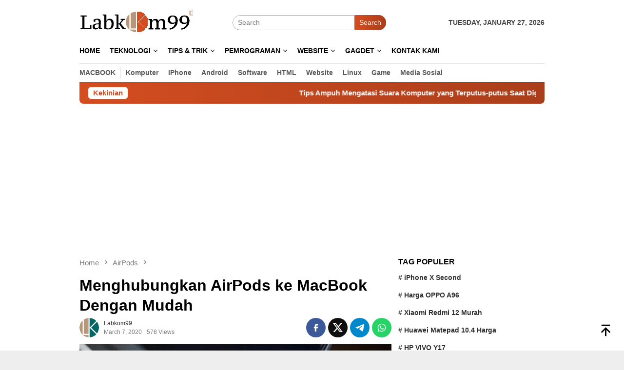

--- FILE ---
content_type: text/html; charset=UTF-8
request_url: https://labkom99.com/2020/03/begini-caranya-menghubungkan-airpods-ke-macbook.html
body_size: 41226
content:
<!DOCTYPE html><html lang="en-US"><head itemscope="itemscope" itemtype="http://schema.org/WebSite"><meta charset="UTF-8"><meta name="viewport" content="width=device-width, initial-scale=1"><link rel="profile" href="http://gmpg.org/xfn/11"><meta name='robots' content='index, follow, max-image-preview:large, max-snippet:-1, max-video-preview:-1' /><title>Menghubungkan AirPods ke MacBook Dengan Mudah</title><meta name="description" content="Semua orang tahu bahwa AirPod adalah aksesori bawaan untuk iPhone, tetapi tahukah bahwa kita juga dapat menghubungkan AirPods ke MacBook ? " /><link rel="canonical" href="https://labkom99.com/2020/03/begini-caranya-menghubungkan-airpods-ke-macbook.html" /><meta property="og:locale" content="en_US" /><meta property="og:type" content="article" /><meta property="og:title" content="Menghubungkan AirPods ke MacBook Dengan Mudah | Labkom99" /><meta property="og:description" content="Semua orang tahu bahwa AirPod adalah aksesori bawaan untuk iPhone, tetapi tahukah bahwa kita juga dapat menghubungkan AirPods ke MacBook ? " /><meta property="og:url" content="https://labkom99.com/2020/03/begini-caranya-menghubungkan-airpods-ke-macbook.html" /><meta property="og:site_name" content="Labkom99" /><meta property="article:publisher" content="https://web.facebook.com/labkom99" /><meta property="article:author" content="https://web.facebook.com/labkom99" /><meta property="article:published_time" content="2020-03-07T03:47:00+00:00" /><meta property="article:modified_time" content="2021-04-29T09:45:33+00:00" /><meta property="og:image" content="https://labkom99.com/wp-content/uploads/2021/04/image-153.jpeg" /><meta property="og:image:width" content="640" /><meta property="og:image:height" content="408" /><meta property="og:image:type" content="image/jpeg" /><meta name="author" content="labkom99" /><meta name="twitter:card" content="summary_large_image" /><meta name="twitter:creator" content="@labkom99" /><meta name="twitter:site" content="@labkom99" /><meta name="twitter:label1" content="Written by" /><meta name="twitter:data1" content="labkom99" /><meta name="twitter:label2" content="Est. reading time" /><meta name="twitter:data2" content="4 minutes" /> <script type="application/ld+json" class="yoast-schema-graph">{"@context":"https://schema.org","@graph":[{"@type":"Article","@id":"https://labkom99.com/2020/03/begini-caranya-menghubungkan-airpods-ke-macbook.html#article","isPartOf":{"@id":"https://labkom99.com/2020/03/begini-caranya-menghubungkan-airpods-ke-macbook.html"},"author":{"name":"labkom99","@id":"https://labkom99.com/#/schema/person/957c25bba7e321f60173253bd79b23aa"},"headline":"Menghubungkan AirPods ke MacBook Dengan Mudah","datePublished":"2020-03-07T03:47:00+00:00","dateModified":"2021-04-29T09:45:33+00:00","mainEntityOfPage":{"@id":"https://labkom99.com/2020/03/begini-caranya-menghubungkan-airpods-ke-macbook.html"},"wordCount":457,"commentCount":0,"publisher":{"@id":"https://labkom99.com/#organization"},"image":{"@id":"https://labkom99.com/2020/03/begini-caranya-menghubungkan-airpods-ke-macbook.html#primaryimage"},"thumbnailUrl":"https://labkom99.com/wp-content/uploads/2021/04/image-153.jpeg","keywords":["Apple","MacBook"],"articleSection":["AirPods","MacBook"],"inLanguage":"en-US","potentialAction":[{"@type":"CommentAction","name":"Comment","target":["https://labkom99.com/2020/03/begini-caranya-menghubungkan-airpods-ke-macbook.html#respond"]}]},{"@type":"WebPage","@id":"https://labkom99.com/2020/03/begini-caranya-menghubungkan-airpods-ke-macbook.html","url":"https://labkom99.com/2020/03/begini-caranya-menghubungkan-airpods-ke-macbook.html","name":"Menghubungkan AirPods ke MacBook Dengan Mudah","isPartOf":{"@id":"https://labkom99.com/#website"},"primaryImageOfPage":{"@id":"https://labkom99.com/2020/03/begini-caranya-menghubungkan-airpods-ke-macbook.html#primaryimage"},"image":{"@id":"https://labkom99.com/2020/03/begini-caranya-menghubungkan-airpods-ke-macbook.html#primaryimage"},"thumbnailUrl":"https://labkom99.com/wp-content/uploads/2021/04/image-153.jpeg","datePublished":"2020-03-07T03:47:00+00:00","dateModified":"2021-04-29T09:45:33+00:00","description":"Semua orang tahu bahwa AirPod adalah aksesori bawaan untuk iPhone, tetapi tahukah bahwa kita juga dapat menghubungkan AirPods ke MacBook ? ","breadcrumb":{"@id":"https://labkom99.com/2020/03/begini-caranya-menghubungkan-airpods-ke-macbook.html#breadcrumb"},"inLanguage":"en-US","potentialAction":[{"@type":"ReadAction","target":["https://labkom99.com/2020/03/begini-caranya-menghubungkan-airpods-ke-macbook.html"]}]},{"@type":"ImageObject","inLanguage":"en-US","@id":"https://labkom99.com/2020/03/begini-caranya-menghubungkan-airpods-ke-macbook.html#primaryimage","url":"https://labkom99.com/wp-content/uploads/2021/04/image-153.jpeg","contentUrl":"https://labkom99.com/wp-content/uploads/2021/04/image-153.jpeg","width":640,"height":408,"caption":"Menghubungkan AirPods ke MacBook"},{"@type":"BreadcrumbList","@id":"https://labkom99.com/2020/03/begini-caranya-menghubungkan-airpods-ke-macbook.html#breadcrumb","itemListElement":[{"@type":"ListItem","position":1,"name":"Home","item":"https://labkom99.com/"},{"@type":"ListItem","position":2,"name":"Menghubungkan AirPods ke MacBook Dengan Mudah"}]},{"@type":"WebSite","@id":"https://labkom99.com/#website","url":"https://labkom99.com/","name":"Labkom99","description":"Labkom Kekinian","publisher":{"@id":"https://labkom99.com/#organization"},"potentialAction":[{"@type":"SearchAction","target":{"@type":"EntryPoint","urlTemplate":"https://labkom99.com/?s={search_term_string}"},"query-input":{"@type":"PropertyValueSpecification","valueRequired":true,"valueName":"search_term_string"}}],"inLanguage":"en-US"},{"@type":"Organization","@id":"https://labkom99.com/#organization","name":"Labkom Kekinian","url":"https://labkom99.com/","logo":{"@type":"ImageObject","inLanguage":"en-US","@id":"https://labkom99.com/#/schema/logo/image/","url":"https://labkom99.com/wp-content/uploads/2021/03/cropped-labkom99.png","contentUrl":"https://labkom99.com/wp-content/uploads/2021/03/cropped-labkom99.png","width":512,"height":512,"caption":"Labkom Kekinian"},"image":{"@id":"https://labkom99.com/#/schema/logo/image/"},"sameAs":["https://web.facebook.com/labkom99","https://x.com/labkom99","https://mastodon.online/@marketonline","https://www.instagram.com/labkom99","https://www.linkedln.com/labkom99","https://www.pinterest.com/labkom99"]},{"@type":"Person","@id":"https://labkom99.com/#/schema/person/957c25bba7e321f60173253bd79b23aa","name":"labkom99","image":{"@type":"ImageObject","inLanguage":"en-US","@id":"https://labkom99.com/#/schema/person/image/","url":"https://labkom99.com/wp-content/litespeed/avatar/cb9e900faad47a327b476fc44e84edac.jpg?ver=1768990325","contentUrl":"https://labkom99.com/wp-content/litespeed/avatar/cb9e900faad47a327b476fc44e84edac.jpg?ver=1768990325","caption":"labkom99"},"description":"Labkom99 merupakan salah satu situs yang diperuntukkan menambah pengetahuan gratis tentang pemrograman, Akun Sosial, Google Update, Pembaruan Windows, Mac dan Banyak Lagi !!!","sameAs":["https://labkom99.com","https://web.facebook.com/labkom99","http://instagram.com/labkom99","https://www.linkedin.com/in/labkom-kekinian-716873257/","https://www.pinterest.com/labkom99/","https://x.com/labkom99","labkom99"]}]}</script> <link rel='dns-prefetch' href='//www.googletagmanager.com' /><link rel='dns-prefetch' href='//fonts.googleapis.com' /><link rel="alternate" title="oEmbed (JSON)" type="application/json+oembed" href="https://labkom99.com/wp-json/oembed/1.0/embed?url=https%3A%2F%2Flabkom99.com%2F2020%2F03%2Fbegini-caranya-menghubungkan-airpods-ke-macbook.html" /><link rel="alternate" title="oEmbed (XML)" type="text/xml+oembed" href="https://labkom99.com/wp-json/oembed/1.0/embed?url=https%3A%2F%2Flabkom99.com%2F2020%2F03%2Fbegini-caranya-menghubungkan-airpods-ke-macbook.html&#038;format=xml" /><style id='wp-img-auto-sizes-contain-inline-css' type='text/css'>img:is([sizes=auto i],[sizes^="auto," i]){contain-intrinsic-size:3000px 1500px}</style><style id="litespeed-ccss">ul{box-sizing:border-box}:root{--wp--preset--font-size--normal:16px;--wp--preset--font-size--huge:42px}.screen-reader-text{clip:rect(1px,1px,1px,1px);word-wrap:normal!important;border:0;-webkit-clip-path:inset(50%);clip-path:inset(50%);height:1px;margin:-1px;overflow:hidden;padding:0;position:absolute;width:1px}body{--wp--preset--color--black:#000;--wp--preset--color--cyan-bluish-gray:#abb8c3;--wp--preset--color--white:#fff;--wp--preset--color--pale-pink:#f78da7;--wp--preset--color--vivid-red:#cf2e2e;--wp--preset--color--luminous-vivid-orange:#ff6900;--wp--preset--color--luminous-vivid-amber:#fcb900;--wp--preset--color--light-green-cyan:#7bdcb5;--wp--preset--color--vivid-green-cyan:#00d084;--wp--preset--color--pale-cyan-blue:#8ed1fc;--wp--preset--color--vivid-cyan-blue:#0693e3;--wp--preset--color--vivid-purple:#9b51e0;--wp--preset--gradient--vivid-cyan-blue-to-vivid-purple:linear-gradient(135deg,rgba(6,147,227,1) 0%,#9b51e0 100%);--wp--preset--gradient--light-green-cyan-to-vivid-green-cyan:linear-gradient(135deg,#7adcb4 0%,#00d082 100%);--wp--preset--gradient--luminous-vivid-amber-to-luminous-vivid-orange:linear-gradient(135deg,rgba(252,185,0,1) 0%,rgba(255,105,0,1) 100%);--wp--preset--gradient--luminous-vivid-orange-to-vivid-red:linear-gradient(135deg,rgba(255,105,0,1) 0%,#cf2e2e 100%);--wp--preset--gradient--very-light-gray-to-cyan-bluish-gray:linear-gradient(135deg,#eee 0%,#a9b8c3 100%);--wp--preset--gradient--cool-to-warm-spectrum:linear-gradient(135deg,#4aeadc 0%,#9778d1 20%,#cf2aba 40%,#ee2c82 60%,#fb6962 80%,#fef84c 100%);--wp--preset--gradient--blush-light-purple:linear-gradient(135deg,#ffceec 0%,#9896f0 100%);--wp--preset--gradient--blush-bordeaux:linear-gradient(135deg,#fecda5 0%,#fe2d2d 50%,#6b003e 100%);--wp--preset--gradient--luminous-dusk:linear-gradient(135deg,#ffcb70 0%,#c751c0 50%,#4158d0 100%);--wp--preset--gradient--pale-ocean:linear-gradient(135deg,#fff5cb 0%,#b6e3d4 50%,#33a7b5 100%);--wp--preset--gradient--electric-grass:linear-gradient(135deg,#caf880 0%,#71ce7e 100%);--wp--preset--gradient--midnight:linear-gradient(135deg,#020381 0%,#2874fc 100%);--wp--preset--font-size--small:13px;--wp--preset--font-size--medium:20px;--wp--preset--font-size--large:36px;--wp--preset--font-size--x-large:42px;--wp--preset--spacing--20:.44rem;--wp--preset--spacing--30:.67rem;--wp--preset--spacing--40:1rem;--wp--preset--spacing--50:1.5rem;--wp--preset--spacing--60:2.25rem;--wp--preset--spacing--70:3.38rem;--wp--preset--spacing--80:5.06rem;--wp--preset--shadow--natural:6px 6px 9px rgba(0,0,0,.2);--wp--preset--shadow--deep:12px 12px 50px rgba(0,0,0,.4);--wp--preset--shadow--sharp:6px 6px 0px rgba(0,0,0,.2);--wp--preset--shadow--outlined:6px 6px 0px -3px rgba(255,255,255,1),6px 6px rgba(0,0,0,1);--wp--preset--shadow--crisp:6px 6px 0px rgba(0,0,0,1)}:root{--woocommerce:#7f54b3;--wc-green:#7ad03a;--wc-red:#a00;--wc-orange:#ffba00;--wc-blue:#2ea2cc;--wc-primary:#7f54b3;--wc-primary-text:#fff;--wc-secondary:#e9e6ed;--wc-secondary-text:#515151;--wc-highlight:#b3af54;--wc-highligh-text:#fff;--wc-content-bg:#fff;--wc-subtext:#767676}@media only screen and (max-width:768px){:root{--woocommerce:#7f54b3;--wc-green:#7ad03a;--wc-red:#a00;--wc-orange:#ffba00;--wc-blue:#2ea2cc;--wc-primary:#7f54b3;--wc-primary-text:#fff;--wc-secondary:#e9e6ed;--wc-secondary-text:#515151;--wc-highlight:#b3af54;--wc-highligh-text:#fff;--wc-content-bg:#fff;--wc-subtext:#767676}}:root{--woocommerce:#7f54b3;--wc-green:#7ad03a;--wc-red:#a00;--wc-orange:#ffba00;--wc-blue:#2ea2cc;--wc-primary:#7f54b3;--wc-primary-text:#fff;--wc-secondary:#e9e6ed;--wc-secondary-text:#515151;--wc-highlight:#b3af54;--wc-highligh-text:#fff;--wc-content-bg:#fff;--wc-subtext:#767676}.screen-reader-text{clip:rect(1px,1px,1px,1px);height:1px;overflow:hidden;position:absolute!important;width:1px;word-wrap:normal!important}.cart-contents svg{vertical-align:-.18em!important}img{border:0}html{font-family:sans-serif;-ms-text-size-adjust:100%;-webkit-text-size-adjust:100%}body{margin:0}article,aside,figure,header,main,nav{display:block}a{background-color:transparent}strong{font-weight:700}h1{font-size:2em;margin:.67em 0}sup{font-size:75%;line-height:0;position:relative;vertical-align:baseline}sup{top:-.5em}svg:not(:root){overflow:hidden}figure{margin:1em 40px}textarea{overflow:auto}button,input,textarea{color:inherit;font:inherit;margin:0}button{overflow:visible}button{text-transform:none}button{-webkit-appearance:button;appearance:button}button::-moz-focus-inner,input::-moz-focus-inner{border:0;padding:0}input{line-height:normal}*,:after,:before{-webkit-box-sizing:border-box;-moz-box-sizing:border-box;box-sizing:border-box}body{font-family:sans-serif;line-height:1.5;margin:0 auto;color:#444;background-color:#eee}input,button,textarea{font-family:inherit;font-size:inherit;line-height:inherit}figure{margin:0}img{vertical-align:middle;height:auto;max-width:100%}.img-cicle{-webkit-border-radius:50%;-moz-border-radius:50%;border-radius:50%}a{color:#000;text-decoration:none}h1,h3{font-family:sans-serif;font-weight:700;line-height:1.1;color:inherit;margin-top:0;margin-bottom:10px;color:#000}h1{font-size:30px}h3{font-size:24px}p{margin:0 0 15px}ul{margin-top:0;margin-bottom:11.5px}ul ul{margin-bottom:0}.list-table{width:100%;display:table;position:relative}.table-row{display:table-row}.table-cell{display:table-cell;vertical-align:middle;height:100%}.clearfix:before,.clearfix:after,.container:before,.container:after,.row:before,.row:after{content:" ";display:table}.clearfix:after,.container:after,.row:after{clear:both}.pull-right{float:right!important}.pull-left{float:left!important}.site-header,#site-container{position:relative;margin:0 auto}#site-container{background-color:#fff}.gmr-headwrapper{padding-top:14px}@media (max-width:991px){.site-header{margin-bottom:0!important;box-shadow:0 3px 4px 0 rgba(52,52,52,.18);-moz-box-shadow:0 3px 4px 0 rgba(52,52,52,.18);-webkit-box-shadow:0 3px 4px 0 rgba(52,52,52,.18);z-index:9999}.gmr-sticky .site-header{width:100%;z-index:13;border-bottom:0;margin:auto;top:0;left:0;right:0;position:sticky}.gmr-headwrapper{padding-bottom:14px}}.gmr-logo{width:33%}.gmr-logo img{max-width:100%}button{border:none!important;display:inline-block;outline:0;overflow:visible;margin:0;padding:5px 10px 5px;text-decoration:none;vertical-align:top;width:auto;vertical-align:middle;background-color:#2c3e50;color:#fff;white-space:normal;height:auto;-webkit-appearance:none;appearance:none;-moz-background-clip:padding;-o-background-clip:padding-box;-webkit-background-clip:padding;background-clip:padding-box;-webkit-border-radius:2px;-moz-border-radius:2px;border-radius:2px}input[type=text],textarea{border:1px solid #adadad;outline:0;margin:0;padding:4px 10px;text-align:left;font-size:inherit;vertical-align:middle;font-family:inherit;-moz-box-sizing:border-box;-webkit-box-sizing:border-box;box-sizing:border-box;-moz-background-clip:padding;-o-background-clip:padding-box;-webkit-background-clip:padding;background-clip:padding-box;-webkit-appearance:none;appearance:none;-webkit-border-radius:2px;-moz-border-radius:2px;border-radius:2px}textarea{height:auto}textarea{min-height:40px;overflow:auto;resize:vertical;width:100%}.container{margin-right:auto;margin-left:auto;padding-left:7px;padding-right:7px}@media (min-width:768px){.container{width:750px}}@media (min-width:992px){.container{width:968px}}.row{margin-left:-7px;margin-right:-7px}.col-md-main,.col-md-sidebar{position:relative;min-height:1px;padding-left:7px;padding-right:7px}@media (min-width:992px){.col-md-main,.col-md-sidebar{float:left}.col-md-main{width:67.6%}.col-md-sidebar{width:32.4%}}.gmr-sticky .top-header{width:100%;z-index:13;border-bottom:0;margin:auto;top:0;left:0;right:0;position:sticky}@media only screen and (max-width:1200px){.gmr-sticky .top-header{border-bottom:none;position:static}}.top-header{z-index:999;position:relative}.mainwrap-menu{box-shadow:0 1px 0 0 rgba(0,0,0,.1)}.secondwrap-menu{box-shadow:0 1px 0 0 rgba(0,0,0,.1);padding-top:7px;padding-bottom:7px}.gmr-menuwrap{margin-right:auto;margin-left:auto}.gmr-mainmenu{margin:0 -10px;padding:0}.gmr-mainmenu ul{list-style:none}#primary-menu,#primary-menu .sub-menu{margin:0 auto;padding:0;z-index:9999}#primary-menu>li,#primary-menu .sub-menu li{display:block;float:left;position:relative}#primary-menu>li>a{position:relative;display:block;padding:15px 10px;text-decoration:none!important;text-transform:uppercase;font-weight:700;font-size:14px}.secondwrap-menu #primary-menu>li>a{padding:2px 10px!important;text-transform:capitalize!important}.secondwrap-menu #primary-menu>li:first-child>a{text-transform:uppercase!important;border-right:1px solid rgba(0,0,0,.1)}#primary-menu>li.gmr-search-btn,#primary-menu>li.gmr-menulogo-btn{display:none}#primary-menu>li.gmr-menulogo-btn>a{padding:10px}#primary-menu>li.gmr-menulogo-btn>a img{height:30px;min-height:30px;max-height:30px}#primary-menu>li.menu-item-has-children>a:after{display:inline-block;position:relative;margin-left:6px;margin-right:3px;margin-top:-5px;top:auto;bottom:auto;vertical-align:middle;content:' ';border-width:0 1px 1px 0;border-style:solid;border-color:#111;-webkit-transform-origin:66% 66%;-ms-transform-origin:66% 66%;transform-origin:66% 66%;-webkit-transform:rotate(45deg);-ms-transform:rotate(45deg);transform:rotate(45deg);height:6px;width:6px}#primary-menu .sub-menu{left:0;padding:0;position:absolute;top:120%;width:200px;z-index:99999!important;opacity:0;display:none;background-color:#fff;-webkit-box-shadow:0 0 4px 0 rgba(0,0,0,.3);-moz-box-shadow:0 0 4px 0 rgba(0,0,0,.3);box-shadow:0 0 4px 0 rgba(0,0,0,.3);-webkit-border-radius:2px;-moz-border-radius:2px;border-radius:2px}#primary-menu .sub-menu a{display:block;line-height:18px;font-size:12px;font-weight:700;text-transform:uppercase;padding:10px 15px!important;text-align:left;color:#787878}#primary-menu .sub-menu li{float:none}.close-topnavmenu-wrap,#gmr-responsive-menu{display:none}.search input[type=text]{width:100%}.search form{position:relative;max-width:400px}.search button[type=submit]{position:absolute;top:0;right:0}#primary-menu .search-dropdown{right:0;padding:0;position:absolute;top:100%;padding:10px;width:400px;z-index:999999;background-color:#fff;-webkit-box-shadow:0 0 4px 0 rgba(0,0,0,.3);-moz-box-shadow:0 0 4px 0 rgba(0,0,0,.3);box-shadow:0 0 4px 0 rgba(0,0,0,.3);-webkit-border-radius:2px;-moz-border-radius:2px;border-radius:2px;display:none}.responsive-searchbtn,.onlymobile-menu{display:none}.topsearchform{border-radius:16px;-moz-border-radius:16px;-webkit-border-radius:16px;overflow:hidden}.topsearchform input{border-radius:16px;-moz-border-radius:16px;-webkit-border-radius:16px}.topsearchform button{background-image:linear-gradient(to right,rgba(0,0,0,0),rgba(0,0,0,.2))}@media (max-width:991px){.secondwrap-menu{padding-top:0;padding-bottom:0}.search form{max-width:100%!important}.search input[type=text]{width:100%}.table-cell.search{display:table-cell;width:10%}.onlymobile-menu{display:table-cell;width:10%}.responsive-searchbtn{display:block;position:relative;font-size:16px!important;line-height:26px!important;height:26px!important}#gmr-responsive-menu{display:block;position:relative;margin-left:-3px;font-size:28px!important;line-height:26px!important;height:26px!important}.topsearchform,.gmr-mainmenu{display:none}.table-cell.gmr-logo{width:80%;display:table-cell;margin-bottom:15px;text-align:center}.gmr-logo img{max-height:30px}}#search-menu-button-top svg,#search-menu-button svg{font-size:18px;vertical-align:-.25em!important;display:inline-block}.gmr-top-date{font-weight:700;text-transform:uppercase}@media (max-width:991px){.gmr-top-date{display:none}}.gmr-hidden{display:none}.screen-reader-text{clip:rect(1px,1px,1px,1px);position:absolute!important;height:1px;width:1px;overflow:hidden}.alignnone{margin:0 auto 20px auto}.thumb-radius,.thumb-radius img{border-radius:8px;-webkit-border-radius:8px;-moz-border-radius:8px;overflow:hidden}.widget{margin:0 0 36px}.widget:before,.widget:after{content:"";display:table}.widget:after{clear:both}.widget-title{overflow:hidden;font-size:16px;margin-bottom:14px;text-transform:uppercase}.widget ul{margin-top:-7px;margin-bottom:-7px;padding-left:0;list-style:none}.widget li{padding:3px 0}.other-content-thumbnail img{width:100%;display:block}.gmr-content{padding-top:18px}.gmr-box-content{position:relative;padding-bottom:18px;margin-bottom:18px;border-bottom:solid 1px #e5e5e5}.single-thumbnail img{width:100%;display:block;-webkit-border-radius:0!important;-moz-border-radius:0!important;border-radius:0!important}.cat-links-content a{font-size:11px;color:#787878;font-weight:700;text-transform:uppercase}.gmr-box-content.gmr-single{background-color:#fff;margin-bottom:14px}.gmr-box-content.gmr-single .entry-header{position:relative;padding:14px 0}@media (max-width:500px){.entry-header .gmr-content-share{display:none}}.posted-by{text-transform:capitalize}.gmr-gravatar-metasingle{width:50px}.gmr-box-content.gmr-single .entry-header .posted-on,.gmr-box-content.gmr-single .entry-header .posted-by{font-size:12px;color:#787878}.gmr-topnotification{padding:10px 18px;width:100%;color:#fff;font-weight:700;line-height:18px;font-size:15px;background-color:#222;background-image:linear-gradient(to right,rgba(0,0,0,0),rgba(0,0,0,.2));border-radius:0 0 8px 8px;-moz-border-radius:0px 0px 8px 8px;-webkit-border-radius:0px 0px 8px 8px;white-space:nowrap;overflow:hidden;box-sizing:border-box;display:inline-flex}.wrap-marquee{width:100%;overflow:hidden;box-sizing:border-box;display:inline-flex;white-space:nowrap}.gmr-topnotification a{color:#fff!important}.gmr-topnotification a.gmr-recent-marquee{margin-right:60px;display:inline-block}.text-marquee{background-color:#fff;display:inline-block;position:relative;z-index:1;padding:3px 10px;border-radius:5px}.gmr-topnotification span.marquee{padding:3px 10px;display:flex;flex-basis:100%;padding-left:100%;animation:marquee 35s linear infinite;-moz-animation:marquee 35s linear infinite;-webkit-animation:marquee 35s linear infinite}@keyframes marquee{0%{transform:translate(0,0)}100%{transform:translate(-100%,0)}}.gmr-metacontent{font-size:11px;color:#787878}.meta-view,.gmr-metacontent .byline{margin-left:10px}h1.entry-title{line-height:130%;margin-bottom:5px!important}@media (max-width:480px){h1.entry-title{font-size:24px!important}}.gmr-metacontent a{color:#7e7e7e}.updated:not(.published){display:none}.single .byline,.group-blog .byline{display:inline}#cancel-comment-reply-link{padding:3px 6px;background-color:#333;color:#fff;display:inline-block;-webkit-border-radius:2px;-moz-border-radius:2px;border-radius:2px;font-size:10px!important;line-height:1.5}#commentform textarea{max-width:100%;width:100%}#commentform p.form-submit input{float:right;background-image:linear-gradient(to right,rgba(0,0,0,0),rgba(0,0,0,.2))}.other-content-thumbnail{position:relative}.gmr-recentposts-widget{padding-top:8px}.gmr-recentposts-widget li{padding:0 0 8px!important;margin-bottom:8px;border-bottom:1px solid #e9e9e9}.gmr-recentposts-widget li.listpost-number.first{background-color:rgba(0,0,0,.025)}.gmr-recentposts-widget li.listpost-number img{display:block;width:100%;margin-bottom:8px}.gmr-recentposts-widget li.listpost-number .rp-number-content{margin-left:15px;margin-right:15px}.gmr-recentposts-widget li.listpost-number .rp-number{letter-spacing:-4.3px;text-align:center;color:#ddd;font-size:60px;line-height:60px;font-weight:600;width:50px}.gmr-recentposts-widget li.listpost-number .gmr-rp-image{margin-bottom:14px;margin-left:-1px;margin-right:-1px}.gmr-recentposts-widget li.listpost-number .gmr-rp-content{margin-left:70px}.gmr-recentposts-widget li.listpost-number .gmr-rp-image{position:relative}.bloggingpro-listnumber{border:1px solid #eee}.bloggingpro-listnumber .gmr-rp-image img{margin:-1px -1px 0;border-radius:0!important}ul.gmr-socialicon-share{margin:0;padding:0}ul.gmr-socialicon-share li{text-align:center;display:inline-block;margin:0 0 0 5px}ul.gmr-socialicon-share li:first-child{margin:0!important}ul.gmr-socialicon-share li a{color:#fff;width:40px;height:40px;font-size:20px;display:block;-webkit-border-radius:50%;-moz-border-radius:50%;border-radius:50%;padding:10px!important}ul.gmr-socialicon-share li a svg{vertical-align:top}ul.gmr-socialicon-share li a path{fill:#fff}ul.gmr-socialicon-share li.twitter a{background:#101010}ul.gmr-socialicon-share li.facebook a{background:#3b5998}ul.gmr-socialicon-share li.telegram a{background:#08c}ul.gmr-socialicon-share li.whatsapp a{background:#25d366}.breadcrumbs{font-size:15px;color:#787878;display:block;margin:0!important;position:relative}.breadcrumbs .separator{padding:0 3px;font-size:15px;vertical-align:middle}.breadcrumbs a{color:#787878}.gmr-single-wrap .breadcrumbs .last-item{display:none}@media (min-width:992px){.pos-sticky{position:sticky;position:-webkit-sticky;top:95px}}.wp-caption{margin-bottom:7px;max-width:100%;font-size:12px;color:#787878}.wp-caption{line-height:1.4}.gmr-ontop{position:fixed;bottom:10px;right:20px;font-size:35px;z-index:99999}.gmr-ontop path{fill:#000}button,#cancel-comment-reply-link,.gmr-topnotification{background-color:#d54e21}.cat-links-content a,.text-marquee{color:#d54e21}.widget-title:after,button{border-color:#d54e21}a,.gmr-ontop path{color:#2e2e2e}body{color:#444;font-family:"Roboto","Helvetica Neue",sans-serif;font-weight:500;font-size:14px}.site-header{background-image:url();-webkit-background-size:auto;-moz-background-size:auto;-o-background-size:auto;background-size:auto;background-repeat:repeat;background-position:center top;background-attachment:scroll}.site-header{background-color:#fff}.top-header{background-color:#fff}#gmr-responsive-menu,.gmr-mainmenu #primary-menu>li>a{color:#000}.gmr-mainmenu #primary-menu>li.menu-item-has-children>a:after{border-color:#000}.secondwrap-menu .gmr-mainmenu #primary-menu>li>a{color:#555}h1,h3,#primary-menu>li>a{font-family:"Source Sans Pro","Helvetica Neue",sans-serif}h1.entry-title{font-size:32px}.screen-reader-text{clip:rect(1px,1px,1px,1px);word-wrap:normal!important;border:0;clip-path:inset(50%);height:1px;margin:-1px;overflow:hidden;overflow-wrap:normal!important;padding:0;position:absolute!important;width:1px}</style><script src="[data-uri]" defer></script> <link data-optimized="1" data-asynced="1" as="style" onload="this.onload=null;this.rel='stylesheet'"  rel='preload' id='dashicons-css' href='https://labkom99.com/wp-content/litespeed/css/4f78827ea2fe784f874911cfd7e52cd6.css?ver=d8e6f' type='text/css' media='all' /><link data-optimized="1" data-asynced="1" as="style" onload="this.onload=null;this.rel='stylesheet'"  rel='preload' id='post-views-counter-frontend-css' href='https://labkom99.com/wp-content/litespeed/css/5bd36b3e866ed2a9270698d050dd731f.css?ver=ff2fb' type='text/css' media='all' /><link data-optimized="1" data-asynced="1" as="style" onload="this.onload=null;this.rel='stylesheet'"  rel='preload' id='wp-block-library-css' href='https://labkom99.com/wp-content/litespeed/css/e8523599be7e5654079adb61cd7caedb.css?ver=3dde5' type='text/css' media='all' /><style id='wp-block-heading-inline-css' type='text/css'>h1:where(.wp-block-heading).has-background,h2:where(.wp-block-heading).has-background,h3:where(.wp-block-heading).has-background,h4:where(.wp-block-heading).has-background,h5:where(.wp-block-heading).has-background,h6:where(.wp-block-heading).has-background{padding:1.25em 2.375em}h1.has-text-align-left[style*=writing-mode]:where([style*=vertical-lr]),h1.has-text-align-right[style*=writing-mode]:where([style*=vertical-rl]),h2.has-text-align-left[style*=writing-mode]:where([style*=vertical-lr]),h2.has-text-align-right[style*=writing-mode]:where([style*=vertical-rl]),h3.has-text-align-left[style*=writing-mode]:where([style*=vertical-lr]),h3.has-text-align-right[style*=writing-mode]:where([style*=vertical-rl]),h4.has-text-align-left[style*=writing-mode]:where([style*=vertical-lr]),h4.has-text-align-right[style*=writing-mode]:where([style*=vertical-rl]),h5.has-text-align-left[style*=writing-mode]:where([style*=vertical-lr]),h5.has-text-align-right[style*=writing-mode]:where([style*=vertical-rl]),h6.has-text-align-left[style*=writing-mode]:where([style*=vertical-lr]),h6.has-text-align-right[style*=writing-mode]:where([style*=vertical-rl]){rotate:180deg}</style><style id='wp-block-image-inline-css' type='text/css'>.wp-block-image>a,.wp-block-image>figure>a{display:inline-block}.wp-block-image img{box-sizing:border-box;height:auto;max-width:100%;vertical-align:bottom}@media not (prefers-reduced-motion){.wp-block-image img.hide{visibility:hidden}.wp-block-image img.show{animation:show-content-image .4s}}.wp-block-image[style*=border-radius] img,.wp-block-image[style*=border-radius]>a{border-radius:inherit}.wp-block-image.has-custom-border img{box-sizing:border-box}.wp-block-image.aligncenter{text-align:center}.wp-block-image.alignfull>a,.wp-block-image.alignwide>a{width:100%}.wp-block-image.alignfull img,.wp-block-image.alignwide img{height:auto;width:100%}.wp-block-image .aligncenter,.wp-block-image .alignleft,.wp-block-image .alignright,.wp-block-image.aligncenter,.wp-block-image.alignleft,.wp-block-image.alignright{display:table}.wp-block-image .aligncenter>figcaption,.wp-block-image .alignleft>figcaption,.wp-block-image .alignright>figcaption,.wp-block-image.aligncenter>figcaption,.wp-block-image.alignleft>figcaption,.wp-block-image.alignright>figcaption{caption-side:bottom;display:table-caption}.wp-block-image .alignleft{float:left;margin:.5em 1em .5em 0}.wp-block-image .alignright{float:right;margin:.5em 0 .5em 1em}.wp-block-image .aligncenter{margin-left:auto;margin-right:auto}.wp-block-image :where(figcaption){margin-bottom:1em;margin-top:.5em}.wp-block-image.is-style-circle-mask img{border-radius:9999px}@supports ((-webkit-mask-image:none) or (mask-image:none)) or (-webkit-mask-image:none){.wp-block-image.is-style-circle-mask img{border-radius:0;-webkit-mask-image:url('data:image/svg+xml;utf8,<svg viewBox="0 0 100 100" xmlns="http://www.w3.org/2000/svg"><circle cx="50" cy="50" r="50"/></svg>');mask-image:url('data:image/svg+xml;utf8,<svg viewBox="0 0 100 100" xmlns="http://www.w3.org/2000/svg"><circle cx="50" cy="50" r="50"/></svg>');mask-mode:alpha;-webkit-mask-position:center;mask-position:center;-webkit-mask-repeat:no-repeat;mask-repeat:no-repeat;-webkit-mask-size:contain;mask-size:contain}}:root :where(.wp-block-image.is-style-rounded img,.wp-block-image .is-style-rounded img){border-radius:9999px}.wp-block-image figure{margin:0}.wp-lightbox-container{display:flex;flex-direction:column;position:relative}.wp-lightbox-container img{cursor:zoom-in}.wp-lightbox-container img:hover+button{opacity:1}.wp-lightbox-container button{align-items:center;backdrop-filter:blur(16px) saturate(180%);background-color:#5a5a5a40;border:none;border-radius:4px;cursor:zoom-in;display:flex;height:20px;justify-content:center;opacity:0;padding:0;position:absolute;right:16px;text-align:center;top:16px;width:20px;z-index:100}@media not (prefers-reduced-motion){.wp-lightbox-container button{transition:opacity .2s ease}}.wp-lightbox-container button:focus-visible{outline:3px auto #5a5a5a40;outline:3px auto -webkit-focus-ring-color;outline-offset:3px}.wp-lightbox-container button:hover{cursor:pointer;opacity:1}.wp-lightbox-container button:focus{opacity:1}.wp-lightbox-container button:focus,.wp-lightbox-container button:hover,.wp-lightbox-container button:not(:hover):not(:active):not(.has-background){background-color:#5a5a5a40;border:none}.wp-lightbox-overlay{box-sizing:border-box;cursor:zoom-out;height:100vh;left:0;overflow:hidden;position:fixed;top:0;visibility:hidden;width:100%;z-index:100000}.wp-lightbox-overlay .close-button{align-items:center;cursor:pointer;display:flex;justify-content:center;min-height:40px;min-width:40px;padding:0;position:absolute;right:calc(env(safe-area-inset-right) + 16px);top:calc(env(safe-area-inset-top) + 16px);z-index:5000000}.wp-lightbox-overlay .close-button:focus,.wp-lightbox-overlay .close-button:hover,.wp-lightbox-overlay .close-button:not(:hover):not(:active):not(.has-background){background:none;border:none}.wp-lightbox-overlay .lightbox-image-container{height:var(--wp--lightbox-container-height);left:50%;overflow:hidden;position:absolute;top:50%;transform:translate(-50%,-50%);transform-origin:top left;width:var(--wp--lightbox-container-width);z-index:9999999999}.wp-lightbox-overlay .wp-block-image{align-items:center;box-sizing:border-box;display:flex;height:100%;justify-content:center;margin:0;position:relative;transform-origin:0 0;width:100%;z-index:3000000}.wp-lightbox-overlay .wp-block-image img{height:var(--wp--lightbox-image-height);min-height:var(--wp--lightbox-image-height);min-width:var(--wp--lightbox-image-width);width:var(--wp--lightbox-image-width)}.wp-lightbox-overlay .wp-block-image figcaption{display:none}.wp-lightbox-overlay button{background:none;border:none}.wp-lightbox-overlay .scrim{background-color:#fff;height:100%;opacity:.9;position:absolute;width:100%;z-index:2000000}.wp-lightbox-overlay.active{visibility:visible}@media not (prefers-reduced-motion){.wp-lightbox-overlay.active{animation:turn-on-visibility .25s both}.wp-lightbox-overlay.active img{animation:turn-on-visibility .35s both}.wp-lightbox-overlay.show-closing-animation:not(.active){animation:turn-off-visibility .35s both}.wp-lightbox-overlay.show-closing-animation:not(.active) img{animation:turn-off-visibility .25s both}.wp-lightbox-overlay.zoom.active{animation:none;opacity:1;visibility:visible}.wp-lightbox-overlay.zoom.active .lightbox-image-container{animation:lightbox-zoom-in .4s}.wp-lightbox-overlay.zoom.active .lightbox-image-container img{animation:none}.wp-lightbox-overlay.zoom.active .scrim{animation:turn-on-visibility .4s forwards}.wp-lightbox-overlay.zoom.show-closing-animation:not(.active){animation:none}.wp-lightbox-overlay.zoom.show-closing-animation:not(.active) .lightbox-image-container{animation:lightbox-zoom-out .4s}.wp-lightbox-overlay.zoom.show-closing-animation:not(.active) .lightbox-image-container img{animation:none}.wp-lightbox-overlay.zoom.show-closing-animation:not(.active) .scrim{animation:turn-off-visibility .4s forwards}}@keyframes show-content-image{0%{visibility:hidden}99%{visibility:hidden}to{visibility:visible}}@keyframes turn-on-visibility{0%{opacity:0}to{opacity:1}}@keyframes turn-off-visibility{0%{opacity:1;visibility:visible}99%{opacity:0;visibility:visible}to{opacity:0;visibility:hidden}}@keyframes lightbox-zoom-in{0%{transform:translate(calc((-100vw + var(--wp--lightbox-scrollbar-width))/2 + var(--wp--lightbox-initial-left-position)),calc(-50vh + var(--wp--lightbox-initial-top-position))) scale(var(--wp--lightbox-scale))}to{transform:translate(-50%,-50%) scale(1)}}@keyframes lightbox-zoom-out{0%{transform:translate(-50%,-50%) scale(1);visibility:visible}99%{visibility:visible}to{transform:translate(calc((-100vw + var(--wp--lightbox-scrollbar-width))/2 + var(--wp--lightbox-initial-left-position)),calc(-50vh + var(--wp--lightbox-initial-top-position))) scale(var(--wp--lightbox-scale));visibility:hidden}}
/*# sourceURL=https://labkom99.com/wp-includes/blocks/image/style.min.css */</style><style id='wp-block-paragraph-inline-css' type='text/css'>.is-small-text{font-size:.875em}.is-regular-text{font-size:1em}.is-large-text{font-size:2.25em}.is-larger-text{font-size:3em}.has-drop-cap:not(:focus):first-letter{float:left;font-size:8.4em;font-style:normal;font-weight:100;line-height:.68;margin:.05em .1em 0 0;text-transform:uppercase}body.rtl .has-drop-cap:not(:focus):first-letter{float:none;margin-left:.1em}p.has-drop-cap.has-background{overflow:hidden}:root :where(p.has-background){padding:1.25em 2.375em}:where(p.has-text-color:not(.has-link-color)) a{color:inherit}p.has-text-align-left[style*="writing-mode:vertical-lr"],p.has-text-align-right[style*="writing-mode:vertical-rl"]{rotate:180deg}</style><style id='wp-block-separator-inline-css' type='text/css'>@charset "UTF-8";.wp-block-separator{border:none;border-top:2px solid}:root :where(.wp-block-separator.is-style-dots){height:auto;line-height:1;text-align:center}:root :where(.wp-block-separator.is-style-dots):before{color:currentColor;content:"···";font-family:serif;font-size:1.5em;letter-spacing:2em;padding-left:2em}.wp-block-separator.is-style-dots{background:none!important;border:none!important}</style><style id='global-styles-inline-css' type='text/css'>:root{--wp--preset--aspect-ratio--square:1;--wp--preset--aspect-ratio--4-3:4/3;--wp--preset--aspect-ratio--3-4:3/4;--wp--preset--aspect-ratio--3-2:3/2;--wp--preset--aspect-ratio--2-3:2/3;--wp--preset--aspect-ratio--16-9:16/9;--wp--preset--aspect-ratio--9-16:9/16;--wp--preset--color--black:#000000;--wp--preset--color--cyan-bluish-gray:#abb8c3;--wp--preset--color--white:#ffffff;--wp--preset--color--pale-pink:#f78da7;--wp--preset--color--vivid-red:#cf2e2e;--wp--preset--color--luminous-vivid-orange:#ff6900;--wp--preset--color--luminous-vivid-amber:#fcb900;--wp--preset--color--light-green-cyan:#7bdcb5;--wp--preset--color--vivid-green-cyan:#00d084;--wp--preset--color--pale-cyan-blue:#8ed1fc;--wp--preset--color--vivid-cyan-blue:#0693e3;--wp--preset--color--vivid-purple:#9b51e0;--wp--preset--gradient--vivid-cyan-blue-to-vivid-purple:linear-gradient(135deg,rgb(6,147,227) 0%,rgb(155,81,224) 100%);--wp--preset--gradient--light-green-cyan-to-vivid-green-cyan:linear-gradient(135deg,rgb(122,220,180) 0%,rgb(0,208,130) 100%);--wp--preset--gradient--luminous-vivid-amber-to-luminous-vivid-orange:linear-gradient(135deg,rgb(252,185,0) 0%,rgb(255,105,0) 100%);--wp--preset--gradient--luminous-vivid-orange-to-vivid-red:linear-gradient(135deg,rgb(255,105,0) 0%,rgb(207,46,46) 100%);--wp--preset--gradient--very-light-gray-to-cyan-bluish-gray:linear-gradient(135deg,rgb(238,238,238) 0%,rgb(169,184,195) 100%);--wp--preset--gradient--cool-to-warm-spectrum:linear-gradient(135deg,rgb(74,234,220) 0%,rgb(151,120,209) 20%,rgb(207,42,186) 40%,rgb(238,44,130) 60%,rgb(251,105,98) 80%,rgb(254,248,76) 100%);--wp--preset--gradient--blush-light-purple:linear-gradient(135deg,rgb(255,206,236) 0%,rgb(152,150,240) 100%);--wp--preset--gradient--blush-bordeaux:linear-gradient(135deg,rgb(254,205,165) 0%,rgb(254,45,45) 50%,rgb(107,0,62) 100%);--wp--preset--gradient--luminous-dusk:linear-gradient(135deg,rgb(255,203,112) 0%,rgb(199,81,192) 50%,rgb(65,88,208) 100%);--wp--preset--gradient--pale-ocean:linear-gradient(135deg,rgb(255,245,203) 0%,rgb(182,227,212) 50%,rgb(51,167,181) 100%);--wp--preset--gradient--electric-grass:linear-gradient(135deg,rgb(202,248,128) 0%,rgb(113,206,126) 100%);--wp--preset--gradient--midnight:linear-gradient(135deg,rgb(2,3,129) 0%,rgb(40,116,252) 100%);--wp--preset--font-size--small:13px;--wp--preset--font-size--medium:20px;--wp--preset--font-size--large:36px;--wp--preset--font-size--x-large:42px;--wp--preset--spacing--20:0.44rem;--wp--preset--spacing--30:0.67rem;--wp--preset--spacing--40:1rem;--wp--preset--spacing--50:1.5rem;--wp--preset--spacing--60:2.25rem;--wp--preset--spacing--70:3.38rem;--wp--preset--spacing--80:5.06rem;--wp--preset--shadow--natural:6px 6px 9px rgba(0, 0, 0, 0.2);--wp--preset--shadow--deep:12px 12px 50px rgba(0, 0, 0, 0.4);--wp--preset--shadow--sharp:6px 6px 0px rgba(0, 0, 0, 0.2);--wp--preset--shadow--outlined:6px 6px 0px -3px rgb(255, 255, 255), 6px 6px rgb(0, 0, 0);--wp--preset--shadow--crisp:6px 6px 0px rgb(0, 0, 0)}:where(.is-layout-flex){gap:.5em}:where(.is-layout-grid){gap:.5em}body .is-layout-flex{display:flex}.is-layout-flex{flex-wrap:wrap;align-items:center}.is-layout-flex>:is(*,div){margin:0}body .is-layout-grid{display:grid}.is-layout-grid>:is(*,div){margin:0}:where(.wp-block-columns.is-layout-flex){gap:2em}:where(.wp-block-columns.is-layout-grid){gap:2em}:where(.wp-block-post-template.is-layout-flex){gap:1.25em}:where(.wp-block-post-template.is-layout-grid){gap:1.25em}.has-black-color{color:var(--wp--preset--color--black)!important}.has-cyan-bluish-gray-color{color:var(--wp--preset--color--cyan-bluish-gray)!important}.has-white-color{color:var(--wp--preset--color--white)!important}.has-pale-pink-color{color:var(--wp--preset--color--pale-pink)!important}.has-vivid-red-color{color:var(--wp--preset--color--vivid-red)!important}.has-luminous-vivid-orange-color{color:var(--wp--preset--color--luminous-vivid-orange)!important}.has-luminous-vivid-amber-color{color:var(--wp--preset--color--luminous-vivid-amber)!important}.has-light-green-cyan-color{color:var(--wp--preset--color--light-green-cyan)!important}.has-vivid-green-cyan-color{color:var(--wp--preset--color--vivid-green-cyan)!important}.has-pale-cyan-blue-color{color:var(--wp--preset--color--pale-cyan-blue)!important}.has-vivid-cyan-blue-color{color:var(--wp--preset--color--vivid-cyan-blue)!important}.has-vivid-purple-color{color:var(--wp--preset--color--vivid-purple)!important}.has-black-background-color{background-color:var(--wp--preset--color--black)!important}.has-cyan-bluish-gray-background-color{background-color:var(--wp--preset--color--cyan-bluish-gray)!important}.has-white-background-color{background-color:var(--wp--preset--color--white)!important}.has-pale-pink-background-color{background-color:var(--wp--preset--color--pale-pink)!important}.has-vivid-red-background-color{background-color:var(--wp--preset--color--vivid-red)!important}.has-luminous-vivid-orange-background-color{background-color:var(--wp--preset--color--luminous-vivid-orange)!important}.has-luminous-vivid-amber-background-color{background-color:var(--wp--preset--color--luminous-vivid-amber)!important}.has-light-green-cyan-background-color{background-color:var(--wp--preset--color--light-green-cyan)!important}.has-vivid-green-cyan-background-color{background-color:var(--wp--preset--color--vivid-green-cyan)!important}.has-pale-cyan-blue-background-color{background-color:var(--wp--preset--color--pale-cyan-blue)!important}.has-vivid-cyan-blue-background-color{background-color:var(--wp--preset--color--vivid-cyan-blue)!important}.has-vivid-purple-background-color{background-color:var(--wp--preset--color--vivid-purple)!important}.has-black-border-color{border-color:var(--wp--preset--color--black)!important}.has-cyan-bluish-gray-border-color{border-color:var(--wp--preset--color--cyan-bluish-gray)!important}.has-white-border-color{border-color:var(--wp--preset--color--white)!important}.has-pale-pink-border-color{border-color:var(--wp--preset--color--pale-pink)!important}.has-vivid-red-border-color{border-color:var(--wp--preset--color--vivid-red)!important}.has-luminous-vivid-orange-border-color{border-color:var(--wp--preset--color--luminous-vivid-orange)!important}.has-luminous-vivid-amber-border-color{border-color:var(--wp--preset--color--luminous-vivid-amber)!important}.has-light-green-cyan-border-color{border-color:var(--wp--preset--color--light-green-cyan)!important}.has-vivid-green-cyan-border-color{border-color:var(--wp--preset--color--vivid-green-cyan)!important}.has-pale-cyan-blue-border-color{border-color:var(--wp--preset--color--pale-cyan-blue)!important}.has-vivid-cyan-blue-border-color{border-color:var(--wp--preset--color--vivid-cyan-blue)!important}.has-vivid-purple-border-color{border-color:var(--wp--preset--color--vivid-purple)!important}.has-vivid-cyan-blue-to-vivid-purple-gradient-background{background:var(--wp--preset--gradient--vivid-cyan-blue-to-vivid-purple)!important}.has-light-green-cyan-to-vivid-green-cyan-gradient-background{background:var(--wp--preset--gradient--light-green-cyan-to-vivid-green-cyan)!important}.has-luminous-vivid-amber-to-luminous-vivid-orange-gradient-background{background:var(--wp--preset--gradient--luminous-vivid-amber-to-luminous-vivid-orange)!important}.has-luminous-vivid-orange-to-vivid-red-gradient-background{background:var(--wp--preset--gradient--luminous-vivid-orange-to-vivid-red)!important}.has-very-light-gray-to-cyan-bluish-gray-gradient-background{background:var(--wp--preset--gradient--very-light-gray-to-cyan-bluish-gray)!important}.has-cool-to-warm-spectrum-gradient-background{background:var(--wp--preset--gradient--cool-to-warm-spectrum)!important}.has-blush-light-purple-gradient-background{background:var(--wp--preset--gradient--blush-light-purple)!important}.has-blush-bordeaux-gradient-background{background:var(--wp--preset--gradient--blush-bordeaux)!important}.has-luminous-dusk-gradient-background{background:var(--wp--preset--gradient--luminous-dusk)!important}.has-pale-ocean-gradient-background{background:var(--wp--preset--gradient--pale-ocean)!important}.has-electric-grass-gradient-background{background:var(--wp--preset--gradient--electric-grass)!important}.has-midnight-gradient-background{background:var(--wp--preset--gradient--midnight)!important}.has-small-font-size{font-size:var(--wp--preset--font-size--small)!important}.has-medium-font-size{font-size:var(--wp--preset--font-size--medium)!important}.has-large-font-size{font-size:var(--wp--preset--font-size--large)!important}.has-x-large-font-size{font-size:var(--wp--preset--font-size--x-large)!important}</style><style id='classic-theme-styles-inline-css' type='text/css'>/*! This file is auto-generated */
.wp-block-button__link{color:#fff;background-color:#32373c;border-radius:9999px;box-shadow:none;text-decoration:none;padding:calc(.667em + 2px) calc(1.333em + 2px);font-size:1.125em}.wp-block-file__button{background:#32373c;color:#fff;text-decoration:none}</style><link data-optimized="1" data-asynced="1" as="style" onload="this.onload=null;this.rel='stylesheet'"  rel='preload' id='bloggingpro-style-css' href='https://labkom99.com/wp-content/litespeed/css/f1381bed5d359126aebe5eafd3ef0a98.css?ver=1cb64' type='text/css' media='all' /><style id='bloggingpro-style-inline-css' type='text/css'>kbd,a.button,button,.button,button.button,input[type="button"],input[type="reset"],input[type="submit"],.tagcloud a,ul.page-numbers li a.prev.page-numbers,ul.page-numbers li a.next.page-numbers,ul.page-numbers li span.page-numbers,.page-links>.page-link-number,.cat-links ul li a,.entry-footer .tag-text,.gmr-recentposts-widget li.listpost-gallery .gmr-rp-content .gmr-metacontent .cat-links-content a,.page-links>.post-page-numbers.current span,ol.comment-list li div.reply a,#cancel-comment-reply-link,.entry-footer .tags-links a:hover,.gmr-topnotification{background-color:#d54e21}#primary-menu>li ul .current-menu-item>a,#primary-menu .sub-menu>li:hover>a,.cat-links-content a,.tagcloud li:before,a:hover,a:focus,a:active,.gmr-ontop:hover path,#navigationamp button.close-topnavmenu-wrap,.sidr a#sidr-id-close-topnavmenu-button,.sidr-class-menu-item i._mi,.sidr-class-menu-item img._mi,.text-marquee{color:#d54e21}.widget-title:after,a.button,button,.button,button.button,input[type="button"],input[type="reset"],input[type="submit"],.tagcloud a,.sticky .gmr-box-content,.bypostauthor>.comment-body,.gmr-ajax-loader div:nth-child(1),.gmr-ajax-loader div:nth-child(2),.entry-footer .tags-links a:hover{border-color:#d54e21}a,.gmr-ontop path{color:#2e2e2e}.entry-content-single p a{color:#d54e21}body{color:#444;font-family:"Roboto","Helvetica Neue",sans-serif;font-weight:500;font-size:14px}.site-header{background-image:url();-webkit-background-size:auto;-moz-background-size:auto;-o-background-size:auto;background-size:auto;background-repeat:repeat;background-position:center top;background-attachment:scroll}.site-header,.gmr-verytopbanner{background-color:#fff}.site-title a{color:#ff5722}.site-description{color:#999}.top-header{background-color:#fff}#gmr-responsive-menu,.gmr-mainmenu #primary-menu>li>a,.search-trigger .gmr-icon{color:#000}.gmr-mainmenu #primary-menu>li.menu-border>a span,.gmr-mainmenu #primary-menu>li.page_item_has_children>a:after,.gmr-mainmenu #primary-menu>li.menu-item-has-children>a:after,.gmr-mainmenu #primary-menu .sub-menu>li.page_item_has_children>a:after,.gmr-mainmenu #primary-menu .sub-menu>li.menu-item-has-children>a:after{border-color:#000}#gmr-responsive-menu:hover,.gmr-mainmenu #primary-menu>li:hover>a,.gmr-mainmenu #primary-menu>.current-menu-item>a,.gmr-mainmenu #primary-menu .current-menu-ancestor>a,.gmr-mainmenu #primary-menu .current_page_item>a,.gmr-mainmenu #primary-menu .current_page_ancestor>a,.search-trigger .gmr-icon:hover{color:#000}.gmr-mainmenu #primary-menu>li.menu-border:hover>a span,.gmr-mainmenu #primary-menu>li.menu-border.current-menu-item>a span,.gmr-mainmenu #primary-menu>li.menu-border.current-menu-ancestor>a span,.gmr-mainmenu #primary-menu>li.menu-border.current_page_item>a span,.gmr-mainmenu #primary-menu>li.menu-border.current_page_ancestor>a span,.gmr-mainmenu #primary-menu>li.page_item_has_children:hover>a:after,.gmr-mainmenu #primary-menu>li.menu-item-has-children:hover>a:after,.gmr-mainmenu #primary-menu .sub-menu>li.page_item_has_children:hover>a:after,.gmr-mainmenu #primary-menu .sub-menu>li.menu-item-has-children:hover>a:after{border-color:#000}.secondwrap-menu .gmr-mainmenu #primary-menu>li>a,.secondwrap-menu .search-trigger .gmr-icon{color:#555}#primary-menu>li.menu-border>a span{border-color:#555}.secondwrap-menu .gmr-mainmenu #primary-menu>li:hover>a,.secondwrap-menu .gmr-mainmenu #primary-menu>.current-menu-item>a,.secondwrap-menu .gmr-mainmenu #primary-menu .current-menu-ancestor>a,.secondwrap-menu .gmr-mainmenu #primary-menu .current_page_item>a,.secondwrap-menu .gmr-mainmenu #primary-menu .current_page_ancestor>a,.secondwrap-menu .gmr-mainmenu #primary-menu>li.page_item_has_children:hover>a:after,.secondwrap-menu .gmr-mainmenu #primary-menu>li.menu-item-has-children:hover>a:after,.secondwrap-menu .gmr-mainmenu #primary-menu .sub-menu>li.page_item_has_children:hover>a:after,.secondwrap-menu .gmr-mainmenu #primary-menu .sub-menu>li.menu-item-has-children:hover>a:after,.secondwrap-menu .search-trigger .gmr-icon:hover{color:#d54e21}.secondwrap-menu .gmr-mainmenu #primary-menu>li.menu-border:hover>a span,.secondwrap-menu .gmr-mainmenu #primary-menu>li.menu-border.current-menu-item>a span,.secondwrap-menu .gmr-mainmenu #primary-menu>li.menu-border.current-menu-ancestor>a span,.secondwrap-menu .gmr-mainmenu #primary-menu>li.menu-border.current_page_item>a span,.secondwrap-menu .gmr-mainmenu #primary-menu>li.menu-border.current_page_ancestor>a span,.secondwrap-menu .gmr-mainmenu #primary-menu>li.page_item_has_children:hover>a:after,.secondwrap-menu .gmr-mainmenu #primary-menu>li.menu-item-has-children:hover>a:after,.secondwrap-menu .gmr-mainmenu #primary-menu .sub-menu>li.page_item_has_children:hover>a:after,.secondwrap-menu .gmr-mainmenu #primary-menu .sub-menu>li.menu-item-has-children:hover>a:after{border-color:#d54e21}h1,h2,h3,h4,h5,h6,.h1,.h2,.h3,.h4,.h5,.h6,.site-title,#primary-menu>li>a,.gmr-rp-biglink a,.gmr-rp-link a,.gmr-gallery-related ul li p a{font-family:"Source Sans Pro","Helvetica Neue",sans-serif}.entry-main-single,.entry-main-single p{font-size:16px}h1.title,h1.entry-title{font-size:32px}h2.entry-title{font-size:18px}.footer-container{background-color:#F5F5F5}.widget-footer,.content-footer,.site-footer,.content-footer h3.widget-title{color:#B4B4B4}.widget-footer a,.content-footer a,.site-footer a{color:#565656}.widget-footer a:hover,.content-footer a:hover,.site-footer a:hover{color:#d54e21}</style> <script src="https://www.googletagmanager.com/gtag/js?id=G-ZWMB0K3WRV" defer data-deferred="1"></script> <script src="[data-uri]" defer></script> <script data-optimized="1" src="https://labkom99.com/wp-content/litespeed/js/260bde8695bf5274db850ece36618419.js?ver=18419" nonce="9v1h1SJHTdYxLlWqjcNEqA" defer data-deferred="1"></script><script data-optimized="1" nonce="9v1h1SJHTdYxLlWqjcNEqA" src="[data-uri]" defer></script> <script async src="https://pagead2.googlesyndication.com/pagead/js/adsbygoogle.js?client=ca-pub-9231495147837019"
     crossorigin="anonymous"></script><link rel="icon" href="https://labkom99.com/wp-content/uploads/2022/04/cropped-SeekPng-2-60x60.png" sizes="32x32" /><link rel="icon" href="https://labkom99.com/wp-content/uploads/2022/04/cropped-SeekPng-2.png" sizes="192x192" /><link rel="apple-touch-icon" href="https://labkom99.com/wp-content/uploads/2022/04/cropped-SeekPng-2.png" /><meta name="msapplication-TileImage" content="https://labkom99.com/wp-content/uploads/2022/04/cropped-SeekPng-2.png" /><link data-optimized="1" data-asynced="1" as="style" onload="this.onload=null;this.rel='stylesheet'"  rel='preload' id='lwptoc-main-css' href='https://labkom99.com/wp-content/litespeed/css/e4d31f0847142a86ea946551f0af95f9.css?ver=7c8ce' type='text/css' media='all' /></head><body class="wp-singular post-template-default single single-post postid-1618 single-format-standard wp-custom-logo wp-theme-bloggingpro gmr-theme idtheme kentooz gmr-sticky group-blog" itemscope="itemscope" itemtype="http://schema.org/WebPage"><div id="full-container">
<a class="skip-link screen-reader-text" href="#main">Skip to content</a><header id="masthead" class="site-header" role="banner" itemscope="itemscope" itemtype="http://schema.org/WPHeader"><div class="container"><div class="clearfix gmr-headwrapper"><div class="list-table clearfix"><div class="table-row"><div class="table-cell onlymobile-menu">
<a id="gmr-responsive-menu" href="#menus" rel="nofollow" title="Mobile Menu"><svg xmlns="http://www.w3.org/2000/svg" xmlns:xlink="http://www.w3.org/1999/xlink" aria-hidden="true" role="img" width="1em" height="1em" preserveAspectRatio="xMidYMid meet" viewBox="0 0 24 24"><path d="M3 6h18v2H3V6m0 5h18v2H3v-2m0 5h18v2H3v-2z" fill="currentColor"/></svg><span class="screen-reader-text">Mobile Menu</span></a></div><div class="close-topnavmenu-wrap"><a id="close-topnavmenu-button" rel="nofollow" href="#"><svg xmlns="http://www.w3.org/2000/svg" xmlns:xlink="http://www.w3.org/1999/xlink" aria-hidden="true" role="img" width="1em" height="1em" preserveAspectRatio="xMidYMid meet" viewBox="0 0 24 24"><path d="M12 20c-4.41 0-8-3.59-8-8s3.59-8 8-8s8 3.59 8 8s-3.59 8-8 8m0-18C6.47 2 2 6.47 2 12s4.47 10 10 10s10-4.47 10-10S17.53 2 12 2m2.59 6L12 10.59L9.41 8L8 9.41L10.59 12L8 14.59L9.41 16L12 13.41L14.59 16L16 14.59L13.41 12L16 9.41L14.59 8z" fill="currentColor"/></svg></a></div><div class="table-cell gmr-logo"><div class="logo-wrap">
<a href="https://labkom99.com/" class="custom-logo-link" itemprop="url" title="Labkom99">
<img data-lazyloaded="1" src="[data-uri]" data-src="https://labkom99.com/wp-content/uploads/2022/04/logo.png" alt="Labkom99" title="Labkom99" />
</a></div></div><div class="table-cell search">
<a id="search-menu-button-top" class="responsive-searchbtn pull-right" href="#" rel="nofollow"><svg xmlns="http://www.w3.org/2000/svg" xmlns:xlink="http://www.w3.org/1999/xlink" aria-hidden="true" role="img" width="1em" height="1em" preserveAspectRatio="xMidYMid meet" viewBox="0 0 24 24"><g fill="none"><path d="M21 21l-4.486-4.494M19 10.5a8.5 8.5 0 1 1-17 0a8.5 8.5 0 0 1 17 0z" stroke="currentColor" stroke-width="2" stroke-linecap="round"/></g></svg></a><form method="get" id="search-topsearchform-container" class="gmr-searchform searchform topsearchform" action="https://labkom99.com/">
<input type="text" name="s" id="s" placeholder="Search" />
<button type="submit" class="topsearch-submit">Search</button></form></div><div class="table-cell gmr-table-date">
<span class="gmr-top-date pull-right" data-lang="en-US"></span></div></div></div></div></div></header><div class="top-header"><div class="container"><div class="gmr-menuwrap mainwrap-menu clearfix"><nav id="site-navigation" class="gmr-mainmenu" role="navigation" itemscope="itemscope" itemtype="http://schema.org/SiteNavigationElement"><ul id="primary-menu" class="menu"><li class="menu-item menu-item-type-menulogo-btn gmr-menulogo-btn"><a href="https://labkom99.com/" id="menulogo-button" itemprop="url" title="Labkom99"><img data-lazyloaded="1" src="[data-uri]" data-src="https://labkom99.com/wp-content/uploads/2022/04/SeekPng-2.png" alt="Labkom99" title="Labkom99" itemprop="image" /></a></li><li id="menu-item-1109" class="menu-item menu-item-type-custom menu-item-object-custom menu-item-home menu-item-1109"><a href="https://labkom99.com/" itemprop="url"><span itemprop="name">Home</span></a></li><li id="menu-item-1516" class="menu-item menu-item-type-taxonomy menu-item-object-category menu-item-has-children menu-item-1516"><a href="https://labkom99.com/category/teknologi" itemprop="url"><span itemprop="name">Teknologi</span></a><ul class="sub-menu"><li id="menu-item-1513" class="menu-item menu-item-type-taxonomy menu-item-object-category menu-item-1513"><a href="https://labkom99.com/category/cloud-computing" itemprop="url"><span itemprop="name">Cloud Computing</span></a></li><li id="menu-item-1514" class="menu-item menu-item-type-taxonomy menu-item-object-category menu-item-1514"><a href="https://labkom99.com/category/internet-of-things" itemprop="url"><span itemprop="name">Internet of Things</span></a></li><li id="menu-item-1515" class="menu-item menu-item-type-taxonomy menu-item-object-category menu-item-1515"><a href="https://labkom99.com/category/kecerdasan-buatan" itemprop="url"><span itemprop="name">Kecerdasan Buatan</span></a></li><li id="menu-item-1512" class="menu-item menu-item-type-taxonomy menu-item-object-category menu-item-1512"><a href="https://labkom99.com/category/big-data" itemprop="url"><span itemprop="name">Big Data</span></a></li></ul></li><li id="menu-item-1510" class="menu-item menu-item-type-custom menu-item-object-custom menu-item-has-children menu-item-1510"><a href="#" itemprop="url"><span itemprop="name">Tips &#038; Trik</span></a><ul class="sub-menu"><li id="menu-item-1517" class="menu-item menu-item-type-taxonomy menu-item-object-category menu-item-1517"><a href="https://labkom99.com/category/komputer" itemprop="url"><span itemprop="name">Komputer</span></a></li><li id="menu-item-1518" class="menu-item menu-item-type-taxonomy menu-item-object-category current-post-ancestor current-menu-parent current-post-parent menu-item-1518"><a href="https://labkom99.com/category/macbook" itemprop="url"><span itemprop="name">MacBook</span></a></li><li id="menu-item-1519" class="menu-item menu-item-type-taxonomy menu-item-object-category menu-item-1519"><a href="https://labkom99.com/category/windows" itemprop="url"><span itemprop="name">windows</span></a></li><li id="menu-item-1525" class="menu-item menu-item-type-taxonomy menu-item-object-category menu-item-1525"><a href="https://labkom99.com/category/motherboard" itemprop="url"><span itemprop="name">Motherboard</span></a></li><li id="menu-item-1524" class="menu-item menu-item-type-taxonomy menu-item-object-category menu-item-1524"><a href="https://labkom99.com/category/linux" itemprop="url"><span itemprop="name">Linux</span></a></li><li id="menu-item-1522" class="menu-item menu-item-type-taxonomy menu-item-object-category menu-item-1522"><a href="https://labkom99.com/category/hard-disk" itemprop="url"><span itemprop="name">Hard Disk</span></a></li></ul></li><li id="menu-item-1526" class="menu-item menu-item-type-taxonomy menu-item-object-category menu-item-has-children menu-item-1526"><a href="https://labkom99.com/category/pemrograman" itemprop="url"><span itemprop="name">Pemrograman</span></a><ul class="sub-menu"><li id="menu-item-1523" class="menu-item menu-item-type-taxonomy menu-item-object-category menu-item-1523"><a href="https://labkom99.com/category/html" itemprop="url"><span itemprop="name">HTML</span></a></li><li id="menu-item-1521" class="menu-item menu-item-type-taxonomy menu-item-object-category menu-item-1521"><a href="https://labkom99.com/category/css" itemprop="url"><span itemprop="name">CSS</span></a></li><li id="menu-item-1527" class="menu-item menu-item-type-taxonomy menu-item-object-category menu-item-1527"><a href="https://labkom99.com/category/php" itemprop="url"><span itemprop="name">PHP</span></a></li><li id="menu-item-1520" class="menu-item menu-item-type-taxonomy menu-item-object-category menu-item-1520"><a href="https://labkom99.com/category/cms" itemprop="url"><span itemprop="name">CMS</span></a></li></ul></li><li id="menu-item-1532" class="menu-item menu-item-type-taxonomy menu-item-object-category menu-item-has-children menu-item-1532"><a href="https://labkom99.com/category/website" itemprop="url"><span itemprop="name">Website</span></a><ul class="sub-menu"><li id="menu-item-1531" class="menu-item menu-item-type-taxonomy menu-item-object-category menu-item-1531"><a href="https://labkom99.com/category/web-development" itemprop="url"><span itemprop="name">web development</span></a></li><li id="menu-item-1533" class="menu-item menu-item-type-taxonomy menu-item-object-category menu-item-1533"><a href="https://labkom99.com/category/wordpress" itemprop="url"><span itemprop="name">WordPress</span></a></li><li id="menu-item-1529" class="menu-item menu-item-type-taxonomy menu-item-object-category menu-item-1529"><a href="https://labkom99.com/category/browser" itemprop="url"><span itemprop="name">Browser</span></a></li></ul></li><li id="menu-item-1537" class="menu-item menu-item-type-taxonomy menu-item-object-category menu-item-has-children menu-item-1537"><a href="https://labkom99.com/category/lain-lain" itemprop="url"><span itemprop="name">Gagdet</span></a><ul class="sub-menu"><li id="menu-item-1528" class="menu-item menu-item-type-taxonomy menu-item-object-category menu-item-1528"><a href="https://labkom99.com/category/android" itemprop="url"><span itemprop="name">Android</span></a></li><li id="menu-item-1534" class="menu-item menu-item-type-taxonomy menu-item-object-category menu-item-1534"><a href="https://labkom99.com/category/apple" itemprop="url"><span itemprop="name">Apple</span></a></li><li id="menu-item-1535" class="menu-item menu-item-type-taxonomy menu-item-object-category menu-item-1535"><a href="https://labkom99.com/category/game" itemprop="url"><span itemprop="name">Game</span></a></li><li id="menu-item-1536" class="menu-item menu-item-type-taxonomy menu-item-object-category menu-item-1536"><a href="https://labkom99.com/category/hp" itemprop="url"><span itemprop="name">HP</span></a></li><li id="menu-item-1530" class="menu-item menu-item-type-taxonomy menu-item-object-category menu-item-1530"><a href="https://labkom99.com/category/virtual-server" itemprop="url"><span itemprop="name">Virtual Server</span></a></li></ul></li><li id="menu-item-12574" class="menu-item menu-item-type-post_type menu-item-object-page menu-item-12574"><a href="https://labkom99.com/kontak-kami" itemprop="url"><span itemprop="name">Kontak Kami</span></a></li><li class="menu-item menu-item-type-search-btn gmr-search-btn pull-right"><a id="search-menu-button" href="#" rel="nofollow"><svg xmlns="http://www.w3.org/2000/svg" xmlns:xlink="http://www.w3.org/1999/xlink" aria-hidden="true" role="img" width="1em" height="1em" preserveAspectRatio="xMidYMid meet" viewBox="0 0 24 24"><g fill="none"><path d="M21 21l-4.486-4.494M19 10.5a8.5 8.5 0 1 1-17 0a8.5 8.5 0 0 1 17 0z" stroke="currentColor" stroke-width="2" stroke-linecap="round"/></g></svg></a><div class="search-dropdown search" id="search-dropdown-container"><form method="get" class="gmr-searchform searchform" action="https://labkom99.com/"><input type="text" name="s" id="s" placeholder="Search" /></form></div></li></ul></nav></div><div class="gmr-menuwrap secondwrap-menu clearfix"><nav id="site-navigation" class="gmr-mainmenu" role="navigation" itemscope="itemscope" itemtype="http://schema.org/SiteNavigationElement"><ul id="primary-menu" class="menu"><li id="menu-item-12265" class="menu-item menu-item-type-taxonomy menu-item-object-category current-post-ancestor current-menu-parent current-post-parent menu-item-12265"><a href="https://labkom99.com/category/macbook" itemprop="url"><span itemprop="name">MacBook</span></a></li><li id="menu-item-12266" class="menu-item menu-item-type-taxonomy menu-item-object-category menu-item-12266"><a href="https://labkom99.com/category/komputer" itemprop="url"><span itemprop="name">Komputer</span></a></li><li id="menu-item-12267" class="menu-item menu-item-type-taxonomy menu-item-object-category menu-item-12267"><a href="https://labkom99.com/category/iphone" itemprop="url"><span itemprop="name">iPhone</span></a></li><li id="menu-item-12268" class="menu-item menu-item-type-taxonomy menu-item-object-category menu-item-12268"><a href="https://labkom99.com/category/android" itemprop="url"><span itemprop="name">Android</span></a></li><li id="menu-item-12270" class="menu-item menu-item-type-taxonomy menu-item-object-category menu-item-12270"><a href="https://labkom99.com/category/software" itemprop="url"><span itemprop="name">Software</span></a></li><li id="menu-item-12271" class="menu-item menu-item-type-taxonomy menu-item-object-category menu-item-12271"><a href="https://labkom99.com/category/html" itemprop="url"><span itemprop="name">HTML</span></a></li><li id="menu-item-12272" class="menu-item menu-item-type-taxonomy menu-item-object-category menu-item-12272"><a href="https://labkom99.com/category/website" itemprop="url"><span itemprop="name">Website</span></a></li><li id="menu-item-12275" class="menu-item menu-item-type-taxonomy menu-item-object-newstopic menu-item-12275"><a href="https://labkom99.com/topic/linux" itemprop="url"><span itemprop="name">Linux</span></a></li><li id="menu-item-12276" class="menu-item menu-item-type-taxonomy menu-item-object-category menu-item-12276"><a href="https://labkom99.com/category/game" itemprop="url"><span itemprop="name">Game</span></a></li><li id="menu-item-12277" class="menu-item menu-item-type-taxonomy menu-item-object-category menu-item-12277"><a href="https://labkom99.com/category/media-sosial" itemprop="url"><span itemprop="name">Media Sosial</span></a></li></ul></nav></div></div></div><div class="site inner-wrap" id="site-container"><div class="container"><div class="gmr-topnotification"><div class="wrap-marquee"><div class="text-marquee">Kekinian</div><span class="marquee">				<a href="https://labkom99.com/2025/08/tips-ampuh-mengatasi-suara-komputer-yang-terputus-putus-saat-digunakan.html" class="gmr-recent-marquee" title="Tips Ampuh Mengatasi Suara Komputer yang Terputus-putus Saat Digunakan">Tips Ampuh Mengatasi Suara Komputer yang Terputus-putus Saat Digunakan</a>
<a href="https://labkom99.com/2025/07/cara-memperbaiki-masalah-windows-11-tidak-bisa-hidup-setelah-masuk-mode-sleep.html" class="gmr-recent-marquee" title="Cara Memperbaiki Masalah Windows 11 Tidak Bisa  Hidup Setelah Masuk Mode Sleep">Cara Memperbaiki Masalah Windows 11 Tidak Bisa  Hidup Setelah Masuk Mode Sleep</a>
<a href="https://labkom99.com/2025/06/platform-trading-anda-aman-atau-penipuan-ini-cara-mengetahuinya.html" class="gmr-recent-marquee" title="Platform Trading Anda Aman atau Penipuan? Ini Cara Mengetahuinya">Platform Trading Anda Aman atau Penipuan? Ini Cara Mengetahuinya</a>
<a href="https://labkom99.com/2025/06/biggamesolutions-memberdayakan-agen-kasino-pembayaran-langsung-fleksibel-dan-global.html" class="gmr-recent-marquee" title="BigGameSolutions Memberdayakan Agen Kasino: Pembayaran Langsung, Fleksibel, dan Global">BigGameSolutions Memberdayakan Agen Kasino: Pembayaran Langsung, Fleksibel, dan Global</a>
<a href="https://labkom99.com/2025/04/tips-dan-cara-merawat-ssd-agar-tahan-lama-dan-tetap-optimal.html" class="gmr-recent-marquee" title="Tips dan Cara Merawat SSD Agar Tahan Lama dan Tetap Optimal">Tips dan Cara Merawat SSD Agar Tahan Lama dan Tetap Optimal</a>
</span></div></div></div><div class="gmr-topbanner text-center"><div class="container"><ins class="adsbygoogle"
style="display:block"
data-ad-client="ca-pub-9231495147837019"
data-ad-slot="6664886014"
data-ad-format="auto"
data-full-width-responsive="true"></ins> <script>(adsbygoogle = window.adsbygoogle || []).push({});</script></div></div><div id="content" class="gmr-content"><div class="container"><div class="row"><div id="primary" class="col-md-main"><div class="content-area gmr-single-wrap"><div class="breadcrumbs" itemscope itemtype="https://schema.org/BreadcrumbList">
<span class="first-item" itemprop="itemListElement" itemscope itemtype="https://schema.org/ListItem">
<a itemscope itemtype="https://schema.org/WebPage" itemprop="item" itemid="https://labkom99.com/" href="https://labkom99.com/">
<span itemprop="name">Home</span>
</a>
<span itemprop="position" content="1"></span>
</span>
<span class="separator"><svg xmlns="http://www.w3.org/2000/svg" xmlns:xlink="http://www.w3.org/1999/xlink" aria-hidden="true" role="img" width="1em" height="1em" preserveAspectRatio="xMidYMid meet" viewBox="0 0 24 24"><path d="M8.59 16.59L13.17 12L8.59 7.41L10 6l6 6l-6 6l-1.41-1.41z" fill="currentColor"/></svg></span>
<span class="0-item" itemprop="itemListElement" itemscope itemtype="http://schema.org/ListItem">
<a itemscope itemtype="https://schema.org/WebPage" itemprop="item" itemid="https://labkom99.com/category/airpods" href="https://labkom99.com/category/airpods">
<span itemprop="name">AirPods</span>
</a>
<span itemprop="position" content="2"></span>
</span>
<span class="separator"><svg xmlns="http://www.w3.org/2000/svg" xmlns:xlink="http://www.w3.org/1999/xlink" aria-hidden="true" role="img" width="1em" height="1em" preserveAspectRatio="xMidYMid meet" viewBox="0 0 24 24"><path d="M8.59 16.59L13.17 12L8.59 7.41L10 6l6 6l-6 6l-1.41-1.41z" fill="currentColor"/></svg></span>
<span class="last-item" itemscope itemtype="https://schema.org/ListItem">
<span itemprop="name">Menghubungkan AirPods ke MacBook Dengan Mudah</span>
<span itemprop="position" content="3"></span>
</span></div><main id="main" class="site-main" role="main"><div class="inner-container"><article id="post-1618" class="post-1618 post type-post status-publish format-standard has-post-thumbnail hentry category-airpods category-macbook tag-apple tag-macbook" itemscope="itemscope" itemtype="http://schema.org/CreativeWork"><div class="gmr-box-content gmr-single"><header class="entry-header"><h1 class="entry-title" itemprop="headline">Menghubungkan AirPods ke MacBook Dengan Mudah</h1><div class="list-table clearfix"><div class="table-row"><div class="table-cell gmr-gravatar-metasingle"><a class="url" href="https://labkom99.com/author/labkom99" title="Permalink to: labkom99" itemprop="url"><img data-lazyloaded="1" src="[data-uri]" alt='Gravatar Image' title='Gravatar' data-src='https://labkom99.com/wp-content/litespeed/avatar/7774cc78cf093e04c76d46bc3dc2512e.jpg?ver=1768990325' data-srcset='https://labkom99.com/wp-content/litespeed/avatar/837eeba7b9c788eaf5a316476bed8bcc.jpg?ver=1768990325 2x' class='avatar avatar-40 photo img-cicle' height='40' width='40' decoding='async'/></a></div><div class="table-cell gmr-content-metasingle"><div class="posted-by"> <span class="entry-author vcard" itemprop="author" itemscope="itemscope" itemtype="http://schema.org/person"><a class="url fn n" href="https://labkom99.com/author/labkom99" title="Permalink to: labkom99" itemprop="url"><span itemprop="name">labkom99</span></a></span></div><div class="posted-on"><time class="entry-date published" itemprop="datePublished" datetime="2020-03-07T03:47:00+07:00">March 7, 2020</time><time class="updated" datetime="2021-04-29T09:45:33+07:00">April 29, 2021</time><span class="meta-view">578 Views</spans></div></div><div class="table-cell gmr-content-share"><div class="pull-right"><ul class="gmr-socialicon-share"><li class="facebook"><a href="https://www.facebook.com/sharer/sharer.php?u=https%3A%2F%2Flabkom99.com%2F2020%2F03%2Fbegini-caranya-menghubungkan-airpods-ke-macbook.html" rel="nofollow" title="Share this"><svg xmlns="http://www.w3.org/2000/svg" xmlns:xlink="http://www.w3.org/1999/xlink" aria-hidden="true" role="img" width="1em" height="1em" preserveAspectRatio="xMidYMid meet" viewBox="0 0 24 24"><g fill="none"><path d="M9.198 21.5h4v-8.01h3.604l.396-3.98h-4V7.5a1 1 0 0 1 1-1h3v-4h-3a5 5 0 0 0-5 5v2.01h-2l-.396 3.98h2.396v8.01z" fill="currentColor"/></g></svg></a></li><li class="twitter"><a href="https://twitter.com/intent/tweet?url=https%3A%2F%2Flabkom99.com%2F2020%2F03%2Fbegini-caranya-menghubungkan-airpods-ke-macbook.html&amp;text=Menghubungkan%20AirPods%20ke%20MacBook%20Dengan%20Mudah" rel="nofollow" title="Tweet this"><svg xmlns="http://www.w3.org/2000/svg" aria-hidden="true" role="img" width="1em" height="1em" viewBox="0 0 24 24"><path fill="currentColor" d="M18.901 1.153h3.68l-8.04 9.19L24 22.846h-7.406l-5.8-7.584l-6.638 7.584H.474l8.6-9.83L0 1.154h7.594l5.243 6.932ZM17.61 20.644h2.039L6.486 3.24H4.298Z"/></svg></a></li><li class="telegram"><a href="https://t.me/share/url?url=https%3A%2F%2Flabkom99.com%2F2020%2F03%2Fbegini-caranya-menghubungkan-airpods-ke-macbook.html&amp;text=Menghubungkan%20AirPods%20ke%20MacBook%20Dengan%20Mudah" target="_blank" rel="nofollow" title="Telegram Share"><svg xmlns="http://www.w3.org/2000/svg" xmlns:xlink="http://www.w3.org/1999/xlink" aria-hidden="true" role="img" width="1em" height="1em" preserveAspectRatio="xMidYMid meet" viewBox="0 0 48 48"><path d="M41.42 7.309s3.885-1.515 3.56 2.164c-.107 1.515-1.078 6.818-1.834 12.553l-2.59 16.99s-.216 2.489-2.159 2.922c-1.942.432-4.856-1.515-5.396-1.948c-.432-.325-8.094-5.195-10.792-7.575c-.756-.65-1.62-1.948.108-3.463L33.648 18.13c1.295-1.298 2.59-4.328-2.806-.649l-15.11 10.28s-1.727 1.083-4.964.109l-7.016-2.165s-2.59-1.623 1.835-3.246c10.793-5.086 24.068-10.28 35.831-15.15z" fill="#000"/></svg></a></li><li class="whatsapp"><a href="https://api.whatsapp.com/send?text=Menghubungkan%20AirPods%20ke%20MacBook%20Dengan%20Mudah https%3A%2F%2Flabkom99.com%2F2020%2F03%2Fbegini-caranya-menghubungkan-airpods-ke-macbook.html" rel="nofollow" title="WhatsApp this"><svg xmlns="http://www.w3.org/2000/svg" xmlns:xlink="http://www.w3.org/1999/xlink" aria-hidden="true" role="img" width="1em" height="1em" preserveAspectRatio="xMidYMid meet" viewBox="0 0 24 24"><path d="M12.04 2c-5.46 0-9.91 4.45-9.91 9.91c0 1.75.46 3.45 1.32 4.95L2.05 22l5.25-1.38c1.45.79 3.08 1.21 4.74 1.21c5.46 0 9.91-4.45 9.91-9.91c0-2.65-1.03-5.14-2.9-7.01A9.816 9.816 0 0 0 12.04 2m.01 1.67c2.2 0 4.26.86 5.82 2.42a8.225 8.225 0 0 1 2.41 5.83c0 4.54-3.7 8.23-8.24 8.23c-1.48 0-2.93-.39-4.19-1.15l-.3-.17l-3.12.82l.83-3.04l-.2-.32a8.188 8.188 0 0 1-1.26-4.38c.01-4.54 3.7-8.24 8.25-8.24M8.53 7.33c-.16 0-.43.06-.66.31c-.22.25-.87.86-.87 2.07c0 1.22.89 2.39 1 2.56c.14.17 1.76 2.67 4.25 3.73c.59.27 1.05.42 1.41.53c.59.19 1.13.16 1.56.1c.48-.07 1.46-.6 1.67-1.18c.21-.58.21-1.07.15-1.18c-.07-.1-.23-.16-.48-.27c-.25-.14-1.47-.74-1.69-.82c-.23-.08-.37-.12-.56.12c-.16.25-.64.81-.78.97c-.15.17-.29.19-.53.07c-.26-.13-1.06-.39-2-1.23c-.74-.66-1.23-1.47-1.38-1.72c-.12-.24-.01-.39.11-.5c.11-.11.27-.29.37-.44c.13-.14.17-.25.25-.41c.08-.17.04-.31-.02-.43c-.06-.11-.56-1.35-.77-1.84c-.2-.48-.4-.42-.56-.43c-.14 0-.3-.01-.47-.01z" fill="currentColor"/></svg></a></li></ul></div></div></div></div></header><figure class="wp-caption alignnone single-thumbnail">
<img width="640" height="408" src="https://labkom99.com/wp-content/uploads/2021/04/image-153.jpeg" class="attachment-full size-full wp-post-image" alt="Menghubungkan AirPods ke MacBook" decoding="async" fetchpriority="high" srcset="https://labkom99.com/wp-content/uploads/2021/04/image-153.jpeg 640w, https://labkom99.com/wp-content/uploads/2021/04/image-153-600x383.jpeg 600w" sizes="(max-width: 640px) 100vw, 640px" title="Menghubungkan AirPods ke MacBook" /></figure><div class="entry-content entry-content-single" itemprop="text"><div class="entry-main-single"><figure class="wp-block-image size-full"><img data-lazyloaded="1" src="[data-uri]" decoding="async" width="640" height="408" data-src="https://labkom99.com/wp-content/uploads/2021/04/image-153.jpeg" alt="Menghubungkan AirPods ke MacBook" class="wp-image-4032" title="AirPods " data-srcset="https://labkom99.com/wp-content/uploads/2021/04/image-153.jpeg 640w, https://labkom99.com/wp-content/uploads/2021/04/image-153-600x383.jpeg 600w" data-sizes="(max-width: 640px) 100vw, 640px"></figure><p><a href="http://www.labkom99.com/">Labkom99.com </a>– Semua orang tahu bahwa<a href="https://www.labkom99.com/2020/03/begini-caranya-menghubungkan-airpods-ke.html" target="_blank" rel="noreferrer noopener"> </a><strong>AirPods</strong><a href="https://www.labkom99.com/2020/03/begini-caranya-menghubungkan-airpods-ke.html" target="_blank" rel="noreferrer noopener"> </a>adalah aksesori bawaan untuk iPhone, tetapi tahukah bahwa kita juga dapat <strong>menghubungkan AirPods ke MacBook </strong>?  dan ini adalah cara super mudah untuk mendapatkan suara audio nirkabel yang hebat saat bekerja di macbook kita.  </p><hr class="wp-block-separator"><div class="lwptoc lwptoc-autoWidth lwptoc-baseItems lwptoc-light lwptoc-notInherit" data-smooth-scroll="1" data-smooth-scroll-offset="24"><div class="lwptoc_i"><div class="lwptoc_header">
<b class="lwptoc_title">Daftar Isi</b>                    <span class="lwptoc_toggle">
<a href="#" class="lwptoc_toggle_label" data-label="show">hide</a>            </span></div><div class="lwptoc_items lwptoc_items-visible"><div class="lwptoc_itemWrap"><div class="lwptoc_item">    <a href="#Apa_Yang_Kita_Perlukan">
<span class="lwptoc_item_label">Apa Yang Kita Perlukan</span>
</a></div><div class="lwptoc_item">    <a href="#Bagaimana_Cara_Menghubungkan_AirPods_ke_MacBook">
<span class="lwptoc_item_label">Bagaimana Cara Menghubungkan AirPods ke MacBook</span>
</a></div><div class="lwptoc_item">    <a href="#Bagaimana_mengubah_output_audio_MacBook_ke_AirPods">
<span class="lwptoc_item_label">Bagaimana mengubah output audio MacBook ke AirPods</span>
</a></div><div class="lwptoc_item">    <a href="#Bagaimana_menghubungkan_AirPod_ke_perangkat_lain">
<span class="lwptoc_item_label">Bagaimana menghubungkan AirPod ke perangkat lain</span>
</a></div></div></div></div></div><h3 class="wp-block-heading"><span id="Apa_Yang_Kita_Perlukan">Apa Yang Kita Perlukan</span></h3><p>Untuk menghubungkan AirPods ke MacBook, Kita perlu melakukan hal berikut:</p><p><strong>Model MacBook terbaru</strong></p><p><strong>AirPods</strong></p><p><br>Untuk AirPod generasi kedua, Mac membutuhkan macOS X 10.14.4 (Mojave) atau lebih baru. Untuk AirPods generasi pertama, Mac membutuhkan macOS X 10.12 (Sierra) atau lebih baru.</p><div class="gmr-related-post gmr-gallery-related-insidepost"><div class="widget-title"><strong>Read More</strong></div><ul><li><a href="https://labkom99.com/2024/05/13-alternatif-alat-bantu-menulis-tata-bahasa-bahasa-inggris-selain-grammarly.html" itemprop="url" class="thumb-radius" title="Permalink to: 13 Alternatif Alat Bantu Menulis Tata Bahasa Bahasa Inggris Selain Grammarly" rel="bookmark">13 Alternatif Alat Bantu Menulis Tata Bahasa Bahasa Inggris Selain Grammarly</a></li><li><a href="https://labkom99.com/2024/05/mengenal-apa-itu-tandem-oled-di-ipad-pro-m4.html" itemprop="url" class="thumb-radius" title="Permalink to: Mengenal Apa itu Tandem OLED di iPad Pro M4" rel="bookmark">Mengenal Apa itu Tandem OLED di iPad Pro M4</a></li><li><a href="https://labkom99.com/2024/05/perbedaan-antara-chip-apple-m4-dan-m2.html" itemprop="url" class="thumb-radius" title="Permalink to: Perbedaan Antara Chip Apple M4 dan M2, Berikut Penjelasannya!" rel="bookmark">Perbedaan Antara Chip Apple M4 dan M2, Berikut Penjelasannya!</a></li></ul></div><p>Petunjuk dalam artikel ini berlaku untuk semua jenis MacBook, MacBook Pro, MacBook Air, dan iMac. Intinya adalah bahwa MacBook harus sudah menggunkan versi macOS yangs sesuai dengan  kriteria diatas.   </p><p>Jika sudah memiliki AirPod yang terhubung ke iPhone , Mac dapat secara otomatis mendeteksi dan terhubung ke AirPods tanpa harus melakukan apa pun. Jika iPhone dan Mac kita menggunakan ID Apple yang sama untuk masuk ke iCloud, Mac dapat mengenali terhubung ke AirPod secara otomatis. </p><p>Dalam hal ini, cukup pilih AirPod dari menu Bluetooth atau kontrol volume di sudut kanan atas untuk memutar audio. Jika ini tidak berhasil, atau AirPod ini baru dan belum menghubungkan apa pun, ikuti instruksi di bagian selanjutnya.  </p><hr class="wp-block-separator"><h3 class="wp-block-heading"><span id="Bagaimana_Cara_Menghubungkan_AirPods_ke_MacBook"><strong><a href="https://labkom99.com/2020/03/begini-caranya-menghubungkan-airpods-ke-macbook.html">Bagaimana Cara Menghubungkan AirPods ke MacBook</a></strong></span></h3><p>Menghubungkan<a href="https://www.labkom99.com/2020/03/begini-caranya-menghubungkan-airpods-ke.html" target="_blank" rel="noreferrer noopener"> AirPods</a> ke MacBook sama seperti menghubungkan headset Bluetooth lainnya ke Mac. Inilah yang perlu Anda lakukan:  </p><p>1. Di MacBook, klik menu <strong>Apple</strong> di sudut kiri atas .<figure class="wp-block-image"><a href="https://1.bp.blogspot.com/-2miZOYE4LDY/XmMWFDsW6FI/AAAAAAAAJS8/fi4UUQDewVU2PzLLf8e16bF58cFGjqdBQCLcBGAsYHQ/s1600/System%2BPreferences.png"><img data-lazyloaded="1" src="[data-uri]" decoding="async" data-src="https://1.bp.blogspot.com/-2miZOYE4LDY/XmMWFDsW6FI/AAAAAAAAJS8/fi4UUQDewVU2PzLLf8e16bF58cFGjqdBQCLcBGAsYHQ/s640/System%2BPreferences.png" alt="System Preferences Menghubungkan AirPods ke MacBook" title="System Preferences"></a></figure></p><p>2. Klik <strong>System Preferences</strong> .</p><p>3. Dalam System Preferences, klik <strong>Bluetooth</strong> .  <figure class="wp-block-image"><a href="https://1.bp.blogspot.com/-T06fQtMzhi4/XmMWygg1YuI/AAAAAAAAJTI/G7ehML-RIx04llElQV4aH-5B896YOLiLwCLcBGAsYHQ/s1600/Bluetooth.png"><img data-lazyloaded="1" src="[data-uri]" decoding="async" data-src="https://1.bp.blogspot.com/-T06fQtMzhi4/XmMWygg1YuI/AAAAAAAAJTI/G7ehML-RIx04llElQV4aH-5B896YOLiLwCLcBGAsYHQ/s640/Bluetooth.png" alt="Menghubungkan AirPods ke MacBook" title="Bluetooth"></a></figure></p><p>4. Dalam preferensi Bluetooth, klik  <strong>Aktifkan Bluetooth</strong> . Biarkan jendela ini terbuka.</p><p>5. Masukkan kedua AirPod ke dalam tempat pengisian, kemudian buka tutupnya.</p><p>6. Tekan dan tahan tombol pengaturan di belakang case <a href="https://www.labkom99.com/2020/03/begini-caranya-menghubungkan-airpods-ke.html" target="_blank" rel="noreferrer noopener">AirPods </a>sampai indikator status mulai berkedip putih.</p><p>7. Ketika AirPods muncul di jendela preferensi Bluetooth pada Mac Anda, klik  <strong>Connect</strong> .  <figure class="wp-block-image"><a href="https://1.bp.blogspot.com/-EbAwLSUOsBY/XmMXHYa8SSI/AAAAAAAAJTQ/lrmRUOVoOtcDEJ3M74OEDsHkN-Xe3hzXgCLcBGAsYHQ/s1600/AirPods%2B.png"><img data-lazyloaded="1" src="[data-uri]" decoding="async" data-src="https://1.bp.blogspot.com/-EbAwLSUOsBY/XmMXHYa8SSI/AAAAAAAAJTQ/lrmRUOVoOtcDEJ3M74OEDsHkN-Xe3hzXgCLcBGAsYHQ/s640/AirPods%2B.png" alt="Menghubungkan AirPods ke MacBook" title="AirPods "></a></figure></p><p>8. Setelah menghubungkan AirPods ke Mac , mereka akan pindah ke bagian atas daftar perangkat Bluetooth. Kita sekarang dapat menggunakannya untuk mendengarkan audio.  </p><p>CATATAN: Bluetooth Preferences window <strong>Options</strong> tombol memungkinkan kita untuk mengontrol fungsi AirPods. Klik untuk mengontrol tindakan yang dipicu dengan mengklik dua kali setiap AirPods, apakah akan menggunakan AirPods sebagai mikrofon secara otomatis, dan sebagainya.</p><p>Baca Juga : <a href="https://www.labkom99.com/2020/03/cara-agar-airpods-bisa-nyambung-ke.html">Menghubungkan AirPods Ke iPhone iPad Apple Watch Apple TV Dan PC</a></p><hr class="wp-block-separator"><h2 class="wp-block-heading"><span id="Bagaimana_mengubah_output_audio_MacBook_ke_AirPods"><strong>Bagaimana mengubah output audio MacBook ke AirPods</strong> </span></h2><p>Biasanya, MacBook akan secara otomatis terhubung ke AirPods dan mengatur audio di komputer untuk diputar. Jika hal itu tidak terjadi, ikuti langkah-langkah berikut untuk mengirim audio ke AirPods:</p><p>1. Klik <strong>Apel</strong> menu -&gt;  <strong>System Preferences</strong>  -&gt;  <strong>Saound</strong><figure class="wp-block-image"><a href="https://1.bp.blogspot.com/-muRJI9PJpoQ/XmMX7GhDMhI/AAAAAAAAJTY/N2R40QQgRYIEinWt0z1ZpFQWFy6WfqqzQCLcBGAsYHQ/s1600/SUARA.png"><img data-lazyloaded="1" src="[data-uri]" decoding="async" data-src="https://1.bp.blogspot.com/-muRJI9PJpoQ/XmMX7GhDMhI/AAAAAAAAJTY/N2R40QQgRYIEinWt0z1ZpFQWFy6WfqqzQCLcBGAsYHQ/s640/SUARA.png" alt="Menghubungkan AirPods ke MacBook" title="AirPods "></a></figure></p><p>2. Klik <strong>Output</strong> tab.<figure class="wp-block-image"><a href="https://1.bp.blogspot.com/-5ONZkRMOGNI/XmMYT70BvvI/AAAAAAAAJTg/luQZz5a95dkAiESiJc0uVzPR2vtFvLG1ACLcBGAsYHQ/s1600/output.png"><img data-lazyloaded="1" src="[data-uri]" decoding="async" data-src="https://1.bp.blogspot.com/-5ONZkRMOGNI/XmMYT70BvvI/AAAAAAAAJTg/luQZz5a95dkAiESiJc0uVzPR2vtFvLG1ACLcBGAsYHQ/s640/output.png" alt=" Output" title=" Output"></a></figure></p><p>3. Pilih <strong>Tampilkan volume di menu bar dari</strong> kotak.</p><p>4. Ketika kontrol volume muncul di sudut kanan atas MacBook, klik di atasnya, lalu klik AirPods Kita.<figure class="wp-block-image"><a href="https://1.bp.blogspot.com/-oZjpJKzX6Hk/XmMYuZmJJBI/AAAAAAAAJTo/y_P25Iv-On8i2fOdSB6JIrolma2g9e7ygCLcBGAsYHQ/s1600/Control%2BSuara.jpg"><img data-lazyloaded="1" src="[data-uri]" decoding="async" data-src="https://1.bp.blogspot.com/-oZjpJKzX6Hk/XmMYuZmJJBI/AAAAAAAAJTo/y_P25Iv-On8i2fOdSB6JIrolma2g9e7ygCLcBGAsYHQ/s640/Control%2BSuara.jpg" alt="Control Suara" title="Control Suara"></a></figure></p><hr class="wp-block-separator"><h2 class="wp-block-heading"><span id="Bagaimana_menghubungkan_AirPod_ke_perangkat_lain"><strong>Bagaimana menghubungkan AirPod ke perangkat lain</strong></span></h2><p>AirPods tidak hanya tersedia untuk iPhone dan MacBook.&nbsp;Mereka pada dasarnya dapat digunakan dengan perangkat apa pun yang mendukung Bluetooth, termasuk PC Windows 10 dan AppleTV. &nbsp;</p><div class="post-views content-post post-1618 entry-meta load-static">
<span class="post-views-icon dashicons dashicons-chart-bar"></span> <span class="post-views-label">Post Views:</span> <span class="post-views-count">578</span></div><div class="gmr-banner-aftercontent text-right"><ins class="adsbygoogle" style="display:block" data-ad-client="ca-pub-9231495147837019" data-ad-slot="1358602915" data-ad-format="auto" data-full-width-responsive="true"></ins></div></div><footer class="entry-footer"><div class="tags-links"><a href="https://labkom99.com/tag/apple" rel="tag">Apple</a><a href="https://labkom99.com/tag/macbook" rel="tag">MacBook</a></div><div class="clearfix"><div class="pull-left"></div><div class="pull-right"><div class="share-text">Share</div><ul class="gmr-socialicon-share"><li class="facebook"><a href="https://www.facebook.com/sharer/sharer.php?u=https%3A%2F%2Flabkom99.com%2F2020%2F03%2Fbegini-caranya-menghubungkan-airpods-ke-macbook.html" rel="nofollow" title="Share this"><svg xmlns="http://www.w3.org/2000/svg" xmlns:xlink="http://www.w3.org/1999/xlink" aria-hidden="true" role="img" width="1em" height="1em" preserveAspectRatio="xMidYMid meet" viewBox="0 0 24 24"><g fill="none"><path d="M9.198 21.5h4v-8.01h3.604l.396-3.98h-4V7.5a1 1 0 0 1 1-1h3v-4h-3a5 5 0 0 0-5 5v2.01h-2l-.396 3.98h2.396v8.01z" fill="currentColor"/></g></svg></a></li><li class="twitter"><a href="https://twitter.com/intent/tweet?url=https%3A%2F%2Flabkom99.com%2F2020%2F03%2Fbegini-caranya-menghubungkan-airpods-ke-macbook.html&amp;text=Menghubungkan%20AirPods%20ke%20MacBook%20Dengan%20Mudah" rel="nofollow" title="Tweet this"><svg xmlns="http://www.w3.org/2000/svg" aria-hidden="true" role="img" width="1em" height="1em" viewBox="0 0 24 24"><path fill="currentColor" d="M18.901 1.153h3.68l-8.04 9.19L24 22.846h-7.406l-5.8-7.584l-6.638 7.584H.474l8.6-9.83L0 1.154h7.594l5.243 6.932ZM17.61 20.644h2.039L6.486 3.24H4.298Z"/></svg></a></li><li class="telegram"><a href="https://t.me/share/url?url=https%3A%2F%2Flabkom99.com%2F2020%2F03%2Fbegini-caranya-menghubungkan-airpods-ke-macbook.html&amp;text=Menghubungkan%20AirPods%20ke%20MacBook%20Dengan%20Mudah" target="_blank" rel="nofollow" title="Telegram Share"><svg xmlns="http://www.w3.org/2000/svg" xmlns:xlink="http://www.w3.org/1999/xlink" aria-hidden="true" role="img" width="1em" height="1em" preserveAspectRatio="xMidYMid meet" viewBox="0 0 48 48"><path d="M41.42 7.309s3.885-1.515 3.56 2.164c-.107 1.515-1.078 6.818-1.834 12.553l-2.59 16.99s-.216 2.489-2.159 2.922c-1.942.432-4.856-1.515-5.396-1.948c-.432-.325-8.094-5.195-10.792-7.575c-.756-.65-1.62-1.948.108-3.463L33.648 18.13c1.295-1.298 2.59-4.328-2.806-.649l-15.11 10.28s-1.727 1.083-4.964.109l-7.016-2.165s-2.59-1.623 1.835-3.246c10.793-5.086 24.068-10.28 35.831-15.15z" fill="#000"/></svg></a></li><li class="whatsapp"><a href="https://api.whatsapp.com/send?text=Menghubungkan%20AirPods%20ke%20MacBook%20Dengan%20Mudah https%3A%2F%2Flabkom99.com%2F2020%2F03%2Fbegini-caranya-menghubungkan-airpods-ke-macbook.html" rel="nofollow" title="WhatsApp this"><svg xmlns="http://www.w3.org/2000/svg" xmlns:xlink="http://www.w3.org/1999/xlink" aria-hidden="true" role="img" width="1em" height="1em" preserveAspectRatio="xMidYMid meet" viewBox="0 0 24 24"><path d="M12.04 2c-5.46 0-9.91 4.45-9.91 9.91c0 1.75.46 3.45 1.32 4.95L2.05 22l5.25-1.38c1.45.79 3.08 1.21 4.74 1.21c5.46 0 9.91-4.45 9.91-9.91c0-2.65-1.03-5.14-2.9-7.01A9.816 9.816 0 0 0 12.04 2m.01 1.67c2.2 0 4.26.86 5.82 2.42a8.225 8.225 0 0 1 2.41 5.83c0 4.54-3.7 8.23-8.24 8.23c-1.48 0-2.93-.39-4.19-1.15l-.3-.17l-3.12.82l.83-3.04l-.2-.32a8.188 8.188 0 0 1-1.26-4.38c.01-4.54 3.7-8.24 8.25-8.24M8.53 7.33c-.16 0-.43.06-.66.31c-.22.25-.87.86-.87 2.07c0 1.22.89 2.39 1 2.56c.14.17 1.76 2.67 4.25 3.73c.59.27 1.05.42 1.41.53c.59.19 1.13.16 1.56.1c.48-.07 1.46-.6 1.67-1.18c.21-.58.21-1.07.15-1.18c-.07-.1-.23-.16-.48-.27c-.25-.14-1.47-.74-1.69-.82c-.23-.08-.37-.12-.56.12c-.16.25-.64.81-.78.97c-.15.17-.29.19-.53.07c-.26-.13-1.06-.39-2-1.23c-.74-.66-1.23-1.47-1.38-1.72c-.12-.24-.01-.39.11-.5c.11-.11.27-.29.37-.44c.13-.14.17-.25.25-.41c.08-.17.04-.31-.02-.43c-.06-.11-.56-1.35-.77-1.84c-.2-.48-.4-.42-.56-.43c-.14 0-.3-.01-.47-.01z" fill="currentColor"/></svg></a></li></ul></div></div><nav class="navigation post-navigation" aria-label="Posts"><h2 class="screen-reader-text">Post navigation</h2><div class="nav-links"><div class="nav-previous"><a href="https://labkom99.com/2020/03/whatsapp-merilis-mode-gelap-dan-siap-digunakan.html" rel="prev"><span>Previous post</span> Mode Gelap WhatsApp Akhirnya Dirilis Dan Siap Digunakan</a></div><div class="nav-next"><a href="https://labkom99.com/2020/03/cara-agar-airpods-bisa-nyambung-ke-iphone-ipad-apple-watch-apple-tv-dan-pc.html" rel="next"><span>Next post</span> Agar AirPods Terhubung Ke iPhone iPad Apple Watch Apple TV Dan PC</a></div></div></nav></footer></div></div><div class="gmr-related-post gmr-box-content gmr-gallery-related"><h3 class="widget-title">Related posts</h3><ul><li><div class="other-content-thumbnail"><a href="https://labkom99.com/2024/04/apa-saja-software-desain-terbaik-untuk-macos.html" class="related-thumbnail thumb-radius" itemprop="url" title="Permalink to: Apa Saja Software Desain Terbaik Untuk Pengguna Laptop Apple MacOS" rel="bookmark"><img width="200" height="112" src="https://labkom99.com/wp-content/uploads/2024/04/Apa-Saja-Software-Desain-Terbaik-Untuk-MacOS-200x112.jpg" class="attachment-medium size-medium wp-post-image" alt="software desain terbaik" decoding="async" srcset="https://labkom99.com/wp-content/uploads/2024/04/Apa-Saja-Software-Desain-Terbaik-Untuk-MacOS-200x112.jpg 200w, https://labkom99.com/wp-content/uploads/2024/04/Apa-Saja-Software-Desain-Terbaik-Untuk-MacOS-300x170.jpg 300w, https://labkom99.com/wp-content/uploads/2024/04/Apa-Saja-Software-Desain-Terbaik-Untuk-MacOS-640x358.jpg 640w" sizes="(max-width: 200px) 100vw, 200px" title="Man editing photos on a computer" /></a></div><p><a href="https://labkom99.com/2024/04/apa-saja-software-desain-terbaik-untuk-macos.html" itemprop="url" title="Permalink to: Apa Saja Software Desain Terbaik Untuk Pengguna Laptop Apple MacOS" rel="bookmark">Apa Saja Software Desain Terbaik Untuk Pengguna Laptop Apple MacOS</a></p></li><li><div class="other-content-thumbnail"><a href="https://labkom99.com/2024/04/cara-membuat-koneksi-desktop-jarak-jauh-di-komputer-mac.html" class="related-thumbnail thumb-radius" itemprop="url" title="Permalink to: Cara Membuat Koneksi Desktop Jarak Jauh di Komputer Mac" rel="bookmark"><img width="200" height="112" src="https://labkom99.com/wp-content/uploads/2024/04/Cara-Membuat-Koneksi-Desktop-Jarak-Jauh-di-Komputer-Mac-200x112.png" class="attachment-medium size-medium wp-post-image" alt="Cara Membuat Koneksi Desktop Jarak Jauh di Komputer Mac" decoding="async" srcset="https://labkom99.com/wp-content/uploads/2024/04/Cara-Membuat-Koneksi-Desktop-Jarak-Jauh-di-Komputer-Mac-200x112.png 200w, https://labkom99.com/wp-content/uploads/2024/04/Cara-Membuat-Koneksi-Desktop-Jarak-Jauh-di-Komputer-Mac-300x170.png 300w, https://labkom99.com/wp-content/uploads/2024/04/Cara-Membuat-Koneksi-Desktop-Jarak-Jauh-di-Komputer-Mac-640x358.png 640w" sizes="(max-width: 200px) 100vw, 200px" title="Cara Membuat Koneksi Desktop Jarak Jauh di Komputer Mac" /></a></div><p><a href="https://labkom99.com/2024/04/cara-membuat-koneksi-desktop-jarak-jauh-di-komputer-mac.html" itemprop="url" title="Permalink to: Cara Membuat Koneksi Desktop Jarak Jauh di Komputer Mac" rel="bookmark">Cara Membuat Koneksi Desktop Jarak Jauh di Komputer Mac</a></p></li><li><div class="other-content-thumbnail"><a href="https://labkom99.com/2024/01/macos-sistem-operasi-dirancang-eksklusif-untuk-komputer-mac.html" class="related-thumbnail thumb-radius" itemprop="url" title="Permalink to: MacOS Sistem Operasi Dirancang Eksklusif Untuk Komputer Mac" rel="bookmark"><img width="200" height="112" src="https://labkom99.com/wp-content/uploads/2024/01/MacOS-Sistem-Operasi-Dirancang-Eksklusif-Untuk-Komputer-Mac-200x112.jpeg" class="attachment-medium size-medium wp-post-image" alt="macOS adalah sistem operasi Apple untuk komputer Mac" decoding="async" srcset="https://labkom99.com/wp-content/uploads/2024/01/MacOS-Sistem-Operasi-Dirancang-Eksklusif-Untuk-Komputer-Mac-200x112.jpeg 200w, https://labkom99.com/wp-content/uploads/2024/01/MacOS-Sistem-Operasi-Dirancang-Eksklusif-Untuk-Komputer-Mac-300x170.jpeg 300w, https://labkom99.com/wp-content/uploads/2024/01/MacOS-Sistem-Operasi-Dirancang-Eksklusif-Untuk-Komputer-Mac-640x358.jpeg 640w" sizes="(max-width: 200px) 100vw, 200px" title="MacOS Sistem Operasi Dirancang Eksklusif Untuk Komputer Mac" /></a></div><p><a href="https://labkom99.com/2024/01/macos-sistem-operasi-dirancang-eksklusif-untuk-komputer-mac.html" itemprop="url" title="Permalink to: MacOS Sistem Operasi Dirancang Eksklusif Untuk Komputer Mac" rel="bookmark">MacOS Sistem Operasi Dirancang Eksklusif Untuk Komputer Mac</a></p></li><li><div class="other-content-thumbnail"><a href="https://labkom99.com/2023/12/pilihan-macbook-terbaik-untuk-tahun-2024.html" class="related-thumbnail thumb-radius" itemprop="url" title="Permalink to: 5 Rekomendasi Pilihan MacBook Terbaik Untuk Tahun 2024" rel="bookmark"><img width="200" height="112" src="https://labkom99.com/wp-content/uploads/2023/12/image-215-200x112.png" class="attachment-medium size-medium wp-post-image" alt="Pilihan MacBook Terbaik Untuk Tahun 2024" decoding="async" srcset="https://labkom99.com/wp-content/uploads/2023/12/image-215-200x112.png 200w, https://labkom99.com/wp-content/uploads/2023/12/image-215-600x338.png 600w, https://labkom99.com/wp-content/uploads/2023/12/image-215-300x170.png 300w, https://labkom99.com/wp-content/uploads/2023/12/image-215-768x432.png 768w, https://labkom99.com/wp-content/uploads/2023/12/image-215-640x358.png 640w, https://labkom99.com/wp-content/uploads/2023/12/image-215.png 1280w" sizes="(max-width: 200px) 100vw, 200px" title="Pilihan MacBook Terbaik Untuk Tahun 2024" /></a></div><p><a href="https://labkom99.com/2023/12/pilihan-macbook-terbaik-untuk-tahun-2024.html" itemprop="url" title="Permalink to: 5 Rekomendasi Pilihan MacBook Terbaik Untuk Tahun 2024" rel="bookmark">5 Rekomendasi Pilihan MacBook Terbaik Untuk Tahun 2024</a></p></li><li><div class="other-content-thumbnail"><a href="https://labkom99.com/2023/12/perbedaan-antara-model-macbook-pro-m3-mana-pilihan-terbaik.html" class="related-thumbnail thumb-radius" itemprop="url" title="Permalink to: Perbedaan Antara Model MacBook Pro M3 Mana Pilihan Terbaik?" rel="bookmark"><img width="200" height="112" src="https://labkom99.com/wp-content/uploads/2023/12/image-209-200x112.png" class="attachment-medium size-medium wp-post-image" alt="Perbedaan Antara Model MacBook Pro M3 Mana Pilihan Terbaik?" decoding="async" srcset="https://labkom99.com/wp-content/uploads/2023/12/image-209-200x112.png 200w, https://labkom99.com/wp-content/uploads/2023/12/image-209-300x170.png 300w, https://labkom99.com/wp-content/uploads/2023/12/image-209-640x358.png 640w" sizes="(max-width: 200px) 100vw, 200px" title="Perbedaan Antara Model MacBook Pro M3 Mana Pilihan Terbaik?" /></a></div><p><a href="https://labkom99.com/2023/12/perbedaan-antara-model-macbook-pro-m3-mana-pilihan-terbaik.html" itemprop="url" title="Permalink to: Perbedaan Antara Model MacBook Pro M3 Mana Pilihan Terbaik?" rel="bookmark">Perbedaan Antara Model MacBook Pro M3 Mana Pilihan Terbaik?</a></p></li><li><div class="other-content-thumbnail"><a href="https://labkom99.com/2023/12/cara-mengatasi-volume-airpods-pro-tidak-sama-di-telinga-kiri-dan-kanan.html" class="related-thumbnail thumb-radius" itemprop="url" title="Permalink to: Cara Mengatasi Volume AirPods Pro Tidak Sama di Telinga Kiri Dan Kanan" rel="bookmark"><img width="200" height="112" src="https://labkom99.com/wp-content/uploads/2023/12/image-207-200x112.png" class="attachment-medium size-medium wp-post-image" alt="Cara Mengatasi Volume AirPods Pro Tidak Sama di Telinga Kiri Dan Kanan" decoding="async" srcset="https://labkom99.com/wp-content/uploads/2023/12/image-207-200x112.png 200w, https://labkom99.com/wp-content/uploads/2023/12/image-207-600x338.png 600w, https://labkom99.com/wp-content/uploads/2023/12/image-207-300x170.png 300w, https://labkom99.com/wp-content/uploads/2023/12/image-207-768x432.png 768w, https://labkom99.com/wp-content/uploads/2023/12/image-207-1536x864.png 1536w, https://labkom99.com/wp-content/uploads/2023/12/image-207-640x358.png 640w, https://labkom99.com/wp-content/uploads/2023/12/image-207.png 2000w" sizes="(max-width: 200px) 100vw, 200px" title="Cara Mengatasi Volume AirPods Pro Tidak Sama di Telinga Kiri Dan Kanan" /></a></div><p><a href="https://labkom99.com/2023/12/cara-mengatasi-volume-airpods-pro-tidak-sama-di-telinga-kiri-dan-kanan.html" itemprop="url" title="Permalink to: Cara Mengatasi Volume AirPods Pro Tidak Sama di Telinga Kiri Dan Kanan" rel="bookmark">Cara Mengatasi Volume AirPods Pro Tidak Sama di Telinga Kiri Dan Kanan</a></p></li></ul></div></article><div id="comments" class="comments-area"><div id="respond" class="comment-respond"><h3 id="reply-title" class="comment-reply-title">Leave a Reply <small><a rel="nofollow" id="cancel-comment-reply-link" href="/2020/03/begini-caranya-menghubungkan-airpods-ke-macbook.html#respond" style="display:none;">Cancel reply</a></small></h3><form action="https://labkom99.com/wp-comments-post.php" method="post" id="commentform" class="comment-form"><p class="comment-notes"><span id="email-notes">Your email address will not be published.</span> <span class="required-field-message">Required fields are marked <span class="required">*</span></span></p><p class="comment-form-comment"><label for="comment" class="gmr-hidden">Comment</label><textarea id="comment" name="comment" cols="45" rows="2" placeholder="Comment" aria-required="true"></textarea></p><p class="comment-form-author"><input id="author" name="author" type="text" value="" placeholder="Name*" size="30" aria-required='true' /></p><p class="comment-form-email"><input id="email" name="email" type="text" value="" placeholder="Email*" size="30" aria-required='true' /></p><p class="comment-form-url"><input id="url" name="url" type="text" value="" placeholder="Website" size="30" /></p><p class="comment-form-cookies-consent"><input id="wp-comment-cookies-consent" name="wp-comment-cookies-consent" type="checkbox" value="yes" /> <label for="wp-comment-cookies-consent">Save my name, email, and website in this browser for the next time I comment.</label></p><p class="form-submit"><input name="submit" type="submit" id="submit" class="submit" value="Post Comment" /> <input type='hidden' name='comment_post_ID' value='1618' id='comment_post_ID' />
<input type='hidden' name='comment_parent' id='comment_parent' value='0' /></p><p style="display: none;"><input type="hidden" id="akismet_comment_nonce" name="akismet_comment_nonce" value="c5566e8709" /></p><p style="display: none !important;" class="akismet-fields-container" data-prefix="ak_"><label>&#916;<textarea name="ak_hp_textarea" cols="45" rows="8" maxlength="100"></textarea></label><input type="hidden" id="ak_js_1" name="ak_js" value="38"/><script data-optimized="1" src="[data-uri]" defer></script></p></form></div></div></div></main></div></div><aside id="secondary" class="widget-area col-md-sidebar pos-sticky" role="complementary" itemscope="itemscope" itemtype="http://schema.org/WPSideBar"><div id="text-8" class="widget widget_text"><h3 class="widget-title">Tag Populer</h3><div class="textwidget"><p><strong>#</strong> <a href="https://labkom99.com/harga-second-apple-iphone-x-64-256-gb-bergaransi-termurah" target="_blank" rel="noopener"><strong>iPhone X Second</strong></a></p><p><strong>#</strong> <strong><a href="https://labkom99.com/review-harga-hp-oppo-a96-desain-tampilan-dan-performa" target="_blank" rel="noopener">Harga OPPO A96</a></strong></p><p><strong># <a href="https://labkom99.com/xiaomi-redmi-12-ram-4-128gb-harga-murah-hanya-1-jutaan" target="_blank" rel="noopener">Xiaomi Redmi 12 Murah</a></strong></p><p><strong>#</strong> <a href="https://labkom99.com/huawei-matepad-10-4-harga-murah-new-edition-tablet-664gb" target="_blank" rel="noopener"><strong>Huawei Matepad 10.4 Harga</strong></a></p><p><strong># <a href="https://labkom99.com/hp-murah-vivo-y17-6gb-128gb-fullset-dengan-ai-triple-camera" target="_blank" rel="noopener">HP VIVO Y17</a></strong></p><p><strong># <a href="https://labkom99.com/it-powerbank-slim-pb11-10000-mah-murah-berkualitas" target="_blank" rel="noopener">IT Powerbank Slim PB11</a></strong></p></div></div><div id="custom_html-5" class="widget_text widget widget_custom_html"><div class="textwidget custom-html-widget"><ins class="adsbygoogle"
style="display:block"
data-ad-client="ca-pub-9231495147837019"
data-ad-slot="9721992877"
data-ad-format="auto"
data-full-width-responsive="true"></ins> <script>(adsbygoogle = window.adsbygoogle || []).push({});</script> </div></div><div id="bloggingpro-recentposts-3" class="widget bloggingpro-recentposts"><h3 class="widget-title">Recent Posts</h3><div class="gmr-recentposts-widget"><ul><li class="listpost-gallery clearfix"><div class="gmr-rp-image thumb-radius gmr-rp-image-wrap">
<a href="https://labkom99.com/2025/08/tips-ampuh-mengatasi-suara-komputer-yang-terputus-putus-saat-digunakan.html" itemprop="url" title="Permalink to: Tips Ampuh Mengatasi Suara Komputer yang Terputus-putus Saat Digunakan"><img width="300" height="170" src="https://labkom99.com/wp-content/uploads/2025/08/Tips-Ampuh-Mengatasi-Suara-Komputer-yang-Terputus-putus-Saat-Digunakan-300x170.png" class="attachment-large size-large wp-post-image" alt="Tips Ampuh Mengatasi Suara Komputer yang Terputus-putus Saat Digunakan" decoding="async" srcset="https://labkom99.com/wp-content/uploads/2025/08/Tips-Ampuh-Mengatasi-Suara-Komputer-yang-Terputus-putus-Saat-Digunakan-300x170.png 300w, https://labkom99.com/wp-content/uploads/2025/08/Tips-Ampuh-Mengatasi-Suara-Komputer-yang-Terputus-putus-Saat-Digunakan-200x112.png 200w" sizes="(max-width: 300px) 100vw, 300px" title="Tips Ampuh Mengatasi Suara Komputer yang Terputus-putus Saat Digunakan" /><div class="bg-gradient"></div></a><div class="gmr-rp-content"><div class="gmr-metacontent">
<span class="cat-links-content"><a href="https://labkom99.com/category/komputer" rel="category tag">Komputer</a></span><span class="byline">August 17, 2025</span></div><div class="gmr-rp-link clearfix">
<a href="https://labkom99.com/2025/08/tips-ampuh-mengatasi-suara-komputer-yang-terputus-putus-saat-digunakan.html" itemprop="url" title="Permalink to: Tips Ampuh Mengatasi Suara Komputer yang Terputus-putus Saat Digunakan">Tips Ampuh Mengatasi Suara Komputer yang&hellip;</a></div></div></div></li><li class="listpost-gallery clearfix"><div class="gmr-rp-image thumb-radius gmr-rp-image-wrap">
<a href="https://labkom99.com/2025/07/cara-memperbaiki-masalah-windows-11-tidak-bisa-hidup-setelah-masuk-mode-sleep.html" itemprop="url" title="Permalink to: Cara Memperbaiki Masalah Windows 11 Tidak Bisa  Hidup Setelah Masuk Mode Sleep"><img width="300" height="170" src="https://labkom99.com/wp-content/uploads/2025/07/Mode-Sleep-Windows-11-300x170.png" class="attachment-large size-large wp-post-image" alt="Mode Sleep Windows 11" decoding="async" srcset="https://labkom99.com/wp-content/uploads/2025/07/Mode-Sleep-Windows-11-300x170.png 300w, https://labkom99.com/wp-content/uploads/2025/07/Mode-Sleep-Windows-11-200x112.png 200w" sizes="(max-width: 300px) 100vw, 300px" title="Mode Sleep Windows 11" /><div class="bg-gradient"></div></a><div class="gmr-rp-content"><div class="gmr-metacontent">
<span class="cat-links-content"><a href="https://labkom99.com/category/windows" rel="category tag">windows</a></span><span class="byline">July 26, 2025</span></div><div class="gmr-rp-link clearfix">
<a href="https://labkom99.com/2025/07/cara-memperbaiki-masalah-windows-11-tidak-bisa-hidup-setelah-masuk-mode-sleep.html" itemprop="url" title="Permalink to: Cara Memperbaiki Masalah Windows 11 Tidak Bisa  Hidup Setelah Masuk Mode Sleep">Cara Memperbaiki Masalah Windows 11 Tida&hellip;</a></div></div></div></li><li class="listpost-gallery clearfix"><div class="gmr-rp-image thumb-radius gmr-rp-image-wrap">
<a href="https://labkom99.com/2025/06/platform-trading-anda-aman-atau-penipuan-ini-cara-mengetahuinya.html" itemprop="url" title="Permalink to: Platform Trading Anda Aman atau Penipuan? Ini Cara Mengetahuinya"><img width="300" height="170" src="https://labkom99.com/wp-content/uploads/2025/06/Platform-Trading-Anda-Aman-atau-Penipuan-300x170.jpg" class="attachment-large size-large wp-post-image" alt="Platform Trading Anda Aman atau Penipuan? Ini Cara Mengetahuinya" decoding="async" srcset="https://labkom99.com/wp-content/uploads/2025/06/Platform-Trading-Anda-Aman-atau-Penipuan-300x170.jpg 300w, https://labkom99.com/wp-content/uploads/2025/06/Platform-Trading-Anda-Aman-atau-Penipuan-200x112.jpg 200w" sizes="(max-width: 300px) 100vw, 300px" title="Platform Trading Anda Aman atau Penipuan?" /><div class="bg-gradient"></div></a><div class="gmr-rp-content"><div class="gmr-metacontent">
<span class="cat-links-content"><a href="https://labkom99.com/category/bisnis" rel="category tag">Bisnis</a></span><span class="byline">June 27, 2025</span></div><div class="gmr-rp-link clearfix">
<a href="https://labkom99.com/2025/06/platform-trading-anda-aman-atau-penipuan-ini-cara-mengetahuinya.html" itemprop="url" title="Permalink to: Platform Trading Anda Aman atau Penipuan? Ini Cara Mengetahuinya">Platform Trading Anda Aman atau Penipuan&hellip;</a></div></div></div></li></ul></div></div><div id="bloggingpro-recentposts-5" class="widget bloggingpro-recentposts"><h3 class="widget-title">Server</h3><div class="gmr-recentposts-widget"><ul><li class="listpost-first clearfix"><div class="gmr-rp-image other-content-thumbnail thumb-radius"><a href="https://labkom99.com/2024/03/vmware-vsphere-platform-virtualisasi-terkemuka.html" itemprop="url" title="Permalink to: VMware vSphere Platform Virtualisasi Terkemuka Canggih Terbaik Untuk Bisnis"><img width="300" height="170" src="https://labkom99.com/wp-content/uploads/2024/03/VMware-vSphere-Platform-Virtualisasi-Terkemuka-300x170.jpeg" class="attachment-large size-large wp-post-image" alt="VMware vSphere Platform Virtualisasi Terkemuka" decoding="async" srcset="https://labkom99.com/wp-content/uploads/2024/03/VMware-vSphere-Platform-Virtualisasi-Terkemuka-300x170.jpeg 300w, https://labkom99.com/wp-content/uploads/2024/03/VMware-vSphere-Platform-Virtualisasi-Terkemuka-200x112.jpeg 200w" sizes="(max-width: 300px) 100vw, 300px" title="VMware vSphere Platform Virtualisasi Terkemuka" /></a></div><div class="gmr-rp-content"><div class="gmr-metacontent">
<span class="cat-links-content"><a href="https://labkom99.com/category/virtual-server" rel="category tag">Virtual Server</a></span><span class="byline">March 12, 2024</span></div><div class="gmr-rp-link">
<a href="https://labkom99.com/2024/03/vmware-vsphere-platform-virtualisasi-terkemuka.html" itemprop="url" title="Permalink to: VMware vSphere Platform Virtualisasi Terkemuka Canggih Terbaik Untuk Bisnis">VMware vSphere Platform Virtualisasi Ter&hellip;</a></div></div></li><li class="listpost clearfix"><div class="list-table clearfix"><div class="table-row"><div class="table-cell gmr-rp-thumb thumb-radius">
<a href="https://labkom99.com/2024/03/hyper-v-alat-virtualisasi-kelas-enterprise-yang-tangguh.html" itemprop="url" title="Permalink to: Hyper-V Alat Virtualisasi Kelas Enterprise Yang Tangguh"><img width="60" height="60" src="https://labkom99.com/wp-content/uploads/2024/03/Hyper-V-Alat-Virtualisasi-Kelas-Enterprise-Yang-Tangguh-60x60.webp" class="attachment-thumbnail size-thumbnail wp-post-image" alt="Hyper-V Alat Virtualisasi Kelas Enterprise Yang Tangguh" decoding="async" title="Hyper-V Alat Virtualisasi Kelas Enterprise Yang Tangguh" /></a></div><div class="table-cell"><div class="gmr-metacontent">
<span class="cat-links-content"><a href="https://labkom99.com/category/virtual-server" rel="category tag">Virtual Server</a></span><span class="byline">March 12, 2024</span></div><div class="gmr-rp-link">
<a href="https://labkom99.com/2024/03/hyper-v-alat-virtualisasi-kelas-enterprise-yang-tangguh.html" itemprop="url" title="Permalink to: Hyper-V Alat Virtualisasi Kelas Enterprise Yang Tangguh">Hyper-V Alat Virtualisasi Kelas Enterpri&hellip;</a></div></div></div></div></li><li class="listpost clearfix"><div class="list-table clearfix"><div class="table-row"><div class="table-cell gmr-rp-thumb thumb-radius">
<a href="https://labkom99.com/2024/01/windows-server-sistem-operasi-server-populer.html" itemprop="url" title="Permalink to: Windows Server Sistem Operasi Server Berbayar Paling Populer"><img width="60" height="60" src="https://labkom99.com/wp-content/uploads/2024/01/Windows-Server-Sistem-Operasi-Server-Populer-60x60.jpeg" class="attachment-thumbnail size-thumbnail wp-post-image" alt="Windows Server Sistem Operasi Server Populer Yang Tidak Gratis" decoding="async" srcset="https://labkom99.com/wp-content/uploads/2024/01/Windows-Server-Sistem-Operasi-Server-Populer-60x60.jpeg 60w, https://labkom99.com/wp-content/uploads/2024/01/Windows-Server-Sistem-Operasi-Server-Populer-300x300.jpeg 300w, https://labkom99.com/wp-content/uploads/2024/01/Windows-Server-Sistem-Operasi-Server-Populer-100x100.jpeg 100w" sizes="(max-width: 60px) 100vw, 60px" title="Windows Server Sistem Operasi Server Populer" /></a></div><div class="table-cell"><div class="gmr-metacontent">
<span class="cat-links-content"><a href="https://labkom99.com/category/virtual-server" rel="category tag">Virtual Server</a>, <a href="https://labkom99.com/category/windows" rel="category tag">windows</a></span><span class="byline">January 24, 2024</span></div><div class="gmr-rp-link">
<a href="https://labkom99.com/2024/01/windows-server-sistem-operasi-server-populer.html" itemprop="url" title="Permalink to: Windows Server Sistem Operasi Server Berbayar Paling Populer">Windows Server Sistem Operasi Server Ber&hellip;</a></div></div></div></div></li></ul></div></div><div id="bloggingpro-mostview-5" class="widget bloggingpro-mostview"><h3 class="widget-title">Populer Post</h3><div class="gmr-recentposts-widget"><ul></ul></div></div></aside></div></div></div></div><div class="footer-container"><div class="container"><div id="footer-content" class="content-footer"><div class="row"><div class="footer-column col-md-6"><div class="gmr-footer-logo"><img data-lazyloaded="1" src="[data-uri]" data-src="https://labkom99.com/wp-content/uploads/2022/04/logo.png" alt="Labkom99" title="Labkom99" /></div><ul id="copyright-menu" class="menu"><li id="menu-item-1769" class="menu-item menu-item-type-post_type menu-item-object-page menu-item-1769"><a href="https://labkom99.com/kontak-kami" itemprop="url">Kontak Kami</a></li><li id="menu-item-4064" class="menu-item menu-item-type-post_type menu-item-object-page menu-item-4064"><a href="https://labkom99.com/tentang-kami" itemprop="url">Tentang Kami</a></li><li id="menu-item-4062" class="menu-item menu-item-type-post_type menu-item-object-page menu-item-privacy-policy menu-item-4062"><a rel="privacy-policy" href="https://labkom99.com/privacy-policy" itemprop="url">Privacy Policy</a></li><li id="menu-item-1761" class="menu-item menu-item-type-post_type menu-item-object-page menu-item-1761"><a href="https://labkom99.com/disclaimer" itemprop="url">Disclaimer</a></li><li id="menu-item-1760" class="menu-item menu-item-type-post_type menu-item-object-page menu-item-1760"><a href="https://labkom99.com/jasa-it" itemprop="url">Jasa IT</a></li><li id="menu-item-4914" class="menu-item menu-item-type-post_type menu-item-object-page menu-item-4914"><a href="https://labkom99.com/jasa-buat-blog" itemprop="url">Jasa Buat Blog</a></li><li id="menu-item-5099" class="menu-item menu-item-type-post_type menu-item-object-page menu-item-5099"><a href="https://labkom99.com/guest-post-murah" itemprop="url">Guest Post</a></li><li id="menu-item-6207" class="menu-item menu-item-type-post_type menu-item-object-page menu-item-6207"><a href="https://labkom99.com/kirim-tulisan" itemprop="url">Kirim Tulisan</a></li><li id="menu-item-8848" class="menu-item menu-item-type-post_type menu-item-object-page menu-item-8848"><a href="https://labkom99.com/training-website" itemprop="url">Training Website</a></li></ul></div><div class="footer-column col-md-6"><h3 class="widget-title">Social Network</h3><ul class="footer-social-icon"><li class="facebook"><a href="https://facebook.com/labkom99" title="Facebook" target="_blank" rel="nofollow"><svg xmlns="http://www.w3.org/2000/svg" xmlns:xlink="http://www.w3.org/1999/xlink" aria-hidden="true" role="img" width="1em" height="1em" preserveAspectRatio="xMidYMid meet" viewBox="0 0 24 24"><path d="M12 2.04c-5.5 0-10 4.49-10 10.02c0 5 3.66 9.15 8.44 9.9v-7H7.9v-2.9h2.54V9.85c0-2.51 1.49-3.89 3.78-3.89c1.09 0 2.23.19 2.23.19v2.47h-1.26c-1.24 0-1.63.77-1.63 1.56v1.88h2.78l-.45 2.9h-2.33v7a10 10 0 0 0 8.44-9.9c0-5.53-4.5-10.02-10-10.02z" fill="currentColor"/></svg>Facebook</a></li><li class="twitter"><a href="https://twitter.com/labkom99" title="Twitter" target="_blank" rel="nofollow"><svg xmlns="http://www.w3.org/2000/svg" aria-hidden="true" role="img" width="1em" height="1em" viewBox="0 0 24 24"><path fill="currentColor" d="M18.901 1.153h3.68l-8.04 9.19L24 22.846h-7.406l-5.8-7.584l-6.638 7.584H.474l8.6-9.83L0 1.154h7.594l5.243 6.932ZM17.61 20.644h2.039L6.486 3.24H4.298Z"/></svg>Twitter</a></li><li class="pinterest"><a href="https://pinterest.com/labkom99" title="Pinterest" target="_blank" rel="nofollow"><svg xmlns="http://www.w3.org/2000/svg" xmlns:xlink="http://www.w3.org/1999/xlink" aria-hidden="true" role="img" width="1em" height="1em" preserveAspectRatio="xMidYMid meet" viewBox="0 0 24 24"><path d="M9.04 21.54c.96.29 1.93.46 2.96.46a10 10 0 0 0 10-10A10 10 0 0 0 12 2A10 10 0 0 0 2 12c0 4.25 2.67 7.9 6.44 9.34c-.09-.78-.18-2.07 0-2.96l1.15-4.94s-.29-.58-.29-1.5c0-1.38.86-2.41 1.84-2.41c.86 0 1.26.63 1.26 1.44c0 .86-.57 2.09-.86 3.27c-.17.98.52 1.84 1.52 1.84c1.78 0 3.16-1.9 3.16-4.58c0-2.4-1.72-4.04-4.19-4.04c-2.82 0-4.48 2.1-4.48 4.31c0 .86.28 1.73.74 2.3c.09.06.09.14.06.29l-.29 1.09c0 .17-.11.23-.28.11c-1.28-.56-2.02-2.38-2.02-3.85c0-3.16 2.24-6.03 6.56-6.03c3.44 0 6.12 2.47 6.12 5.75c0 3.44-2.13 6.2-5.18 6.2c-.97 0-1.92-.52-2.26-1.13l-.67 2.37c-.23.86-.86 2.01-1.29 2.7v-.03z" fill="currentColor"/></svg>Pinterest</a></li><li class="tumblr"><a href="https://Tumblr.com/labkom99" title="Tumblr" target="_blank" rel="nofollow"><svg xmlns="http://www.w3.org/2000/svg" xmlns:xlink="http://www.w3.org/1999/xlink" aria-hidden="true" role="img" width="1em" height="1em" preserveAspectRatio="xMidYMid meet" viewBox="0 0 20 20"><path d="M10 .4C4.698.4.4 4.698.4 10s4.298 9.6 9.6 9.6s9.6-4.298 9.6-9.6S15.302.4 10 .4zm2.577 13.741a5.508 5.508 0 0 1-1.066.395a4.543 4.543 0 0 1-1.031.113c-.42 0-.791-.055-1.114-.162a2.373 2.373 0 0 1-.826-.459a1.651 1.651 0 0 1-.474-.633c-.088-.225-.132-.549-.132-.973V9.16H6.918V7.846c.359-.119.67-.289.927-.512c.257-.221.464-.486.619-.797c.156-.31.263-.707.322-1.185h1.307v2.35h2.18V9.16h-2.18v2.385c0 .539.028.885.085 1.037a.7.7 0 0 0 .315.367c.204.123.437.185.697.185c.466 0 .928-.154 1.388-.461v1.468z" fill="currentColor"/></svg>Tumblr</a></li><li class="instagram"><a href="https://instagram.com/labkom99" title="Instagram" target="_blank" rel="nofollow"><svg xmlns="http://www.w3.org/2000/svg" xmlns:xlink="http://www.w3.org/1999/xlink" aria-hidden="true" role="img" width="1em" height="1em" preserveAspectRatio="xMidYMid meet" viewBox="0 0 24 24"><path d="M7.8 2h8.4C19.4 2 22 4.6 22 7.8v8.4a5.8 5.8 0 0 1-5.8 5.8H7.8C4.6 22 2 19.4 2 16.2V7.8A5.8 5.8 0 0 1 7.8 2m-.2 2A3.6 3.6 0 0 0 4 7.6v8.8C4 18.39 5.61 20 7.6 20h8.8a3.6 3.6 0 0 0 3.6-3.6V7.6C20 5.61 18.39 4 16.4 4H7.6m9.65 1.5a1.25 1.25 0 0 1 1.25 1.25A1.25 1.25 0 0 1 17.25 8A1.25 1.25 0 0 1 16 6.75a1.25 1.25 0 0 1 1.25-1.25M12 7a5 5 0 0 1 5 5a5 5 0 0 1-5 5a5 5 0 0 1-5-5a5 5 0 0 1 5-5m0 2a3 3 0 0 0-3 3a3 3 0 0 0 3 3a3 3 0 0 0 3-3a3 3 0 0 0-3-3z" fill="currentColor"/></svg>Instagram</a></li><li class="rssicon"><a href="https://labkom99.com/feed" title="RSS" target="_blank" rel="nofollow"><svg xmlns="http://www.w3.org/2000/svg" xmlns:xlink="http://www.w3.org/1999/xlink" aria-hidden="true" role="img" width="1em" height="1em" preserveAspectRatio="xMidYMid meet" viewBox="0 0 24 24"><path d="M6.18 15.64a2.18 2.18 0 0 1 2.18 2.18C8.36 19 7.38 20 6.18 20C5 20 4 19 4 17.82a2.18 2.18 0 0 1 2.18-2.18M4 4.44A15.56 15.56 0 0 1 19.56 20h-2.83A12.73 12.73 0 0 0 4 7.27V4.44m0 5.66a9.9 9.9 0 0 1 9.9 9.9h-2.83A7.07 7.07 0 0 0 4 12.93V10.1z" fill="currentColor"/></svg>RSS</a></li></ul></div></div></div><footer id="colophon" class="site-footer" role="contentinfo" itemscope="itemscope" itemtype="http://schema.org/WPFooter"><div class="site-info">
Copyright @ Labkom99.com.
All right reserved</div></footer></div></div></div><div class="gmr-ontop gmr-hide"><svg xmlns="http://www.w3.org/2000/svg" xmlns:xlink="http://www.w3.org/1999/xlink" aria-hidden="true" role="img" width="1em" height="1em" preserveAspectRatio="xMidYMid meet" viewBox="0 0 24 24"><path d="M6 4h12v2H6zm.707 11.707L11 11.414V20h2v-8.586l4.293 4.293l1.414-1.414L12 7.586l-6.707 6.707z" fill="currentColor"/></svg></div> <script type="speculationrules">{"prefetch":[{"source":"document","where":{"and":[{"href_matches":"/*"},{"not":{"href_matches":["/wp-*.php","/wp-admin/*","/wp-content/uploads/*","/wp-content/*","/wp-content/plugins/*","/wp-content/themes/bloggingpro/*","/*\\?(.+)"]}},{"not":{"selector_matches":"a[rel~=\"nofollow\"]"}},{"not":{"selector_matches":".no-prefetch, .no-prefetch a"}}]},"eagerness":"conservative"}]}</script>  <script src="[data-uri]" defer></script><script data-optimized="1" type="text/javascript" src="https://labkom99.com/wp-content/litespeed/js/4df4c436b0a419d0a6fafedc5dc36b7f.js?ver=ddf59" id="bloggingpro-js-plugin-js" defer data-deferred="1"></script> <script data-optimized="1" type="text/javascript" id="bloggingpro-infscroll-js-extra" src="[data-uri]" defer></script> <script data-optimized="1" type="text/javascript" src="https://labkom99.com/wp-content/litespeed/js/36aa84ab8ac528fd73f0fa03d723cc5c.js?ver=91bf2" id="bloggingpro-infscroll-js" defer data-deferred="1"></script> <script data-optimized="1" type="text/javascript" src="https://labkom99.com/wp-content/litespeed/js/2be07dc8f985491ebb77daa430afd18a.js?ver=d6b4a" id="bloggingpro-customscript-js" defer data-deferred="1"></script> <script type="text/javascript" src="https://www.googletagmanager.com/gtag/js?id=UA-177314230-1&amp;ver=1.4.1" id="bloggingpro-analytics-js" defer data-deferred="1"></script> <script data-optimized="1" type="text/javascript" src="https://labkom99.com/wp-content/litespeed/js/3460fdcb0877fa0c48ec6d1b5454a436.js?ver=09ec9" id="comment-reply-js" data-wp-strategy="async" fetchpriority="low" defer data-deferred="1"></script> <script type="text/javascript" src="https://labkom99.com/wp-content/plugins/litespeed-cache/assets/js/instant_click.min.js?ver=7.7" id="litespeed-cache-js" defer="defer" data-wp-strategy="defer"></script> <script data-optimized="1" type="text/javascript" src="https://labkom99.com/wp-content/litespeed/js/f5f2cb5b01c731bc033af1d021c67ae5.js?ver=a1cd2" id="lwptoc-main-js" defer data-deferred="1"></script> <script data-optimized="1" defer type="text/javascript" src="https://labkom99.com/wp-content/litespeed/js/740641228c97a49fba2044d8faffdd7c.js?ver=e2e9f" id="akismet-frontend-js"></script> <script data-no-optimize="1">window.lazyLoadOptions=Object.assign({},{threshold:300},window.lazyLoadOptions||{});!function(t,e){"object"==typeof exports&&"undefined"!=typeof module?module.exports=e():"function"==typeof define&&define.amd?define(e):(t="undefined"!=typeof globalThis?globalThis:t||self).LazyLoad=e()}(this,function(){"use strict";function e(){return(e=Object.assign||function(t){for(var e=1;e<arguments.length;e++){var n,a=arguments[e];for(n in a)Object.prototype.hasOwnProperty.call(a,n)&&(t[n]=a[n])}return t}).apply(this,arguments)}function o(t){return e({},at,t)}function l(t,e){return t.getAttribute(gt+e)}function c(t){return l(t,vt)}function s(t,e){return function(t,e,n){e=gt+e;null!==n?t.setAttribute(e,n):t.removeAttribute(e)}(t,vt,e)}function i(t){return s(t,null),0}function r(t){return null===c(t)}function u(t){return c(t)===_t}function d(t,e,n,a){t&&(void 0===a?void 0===n?t(e):t(e,n):t(e,n,a))}function f(t,e){et?t.classList.add(e):t.className+=(t.className?" ":"")+e}function _(t,e){et?t.classList.remove(e):t.className=t.className.replace(new RegExp("(^|\\s+)"+e+"(\\s+|$)")," ").replace(/^\s+/,"").replace(/\s+$/,"")}function g(t){return t.llTempImage}function v(t,e){!e||(e=e._observer)&&e.unobserve(t)}function b(t,e){t&&(t.loadingCount+=e)}function p(t,e){t&&(t.toLoadCount=e)}function n(t){for(var e,n=[],a=0;e=t.children[a];a+=1)"SOURCE"===e.tagName&&n.push(e);return n}function h(t,e){(t=t.parentNode)&&"PICTURE"===t.tagName&&n(t).forEach(e)}function a(t,e){n(t).forEach(e)}function m(t){return!!t[lt]}function E(t){return t[lt]}function I(t){return delete t[lt]}function y(e,t){var n;m(e)||(n={},t.forEach(function(t){n[t]=e.getAttribute(t)}),e[lt]=n)}function L(a,t){var o;m(a)&&(o=E(a),t.forEach(function(t){var e,n;e=a,(t=o[n=t])?e.setAttribute(n,t):e.removeAttribute(n)}))}function k(t,e,n){f(t,e.class_loading),s(t,st),n&&(b(n,1),d(e.callback_loading,t,n))}function A(t,e,n){n&&t.setAttribute(e,n)}function O(t,e){A(t,rt,l(t,e.data_sizes)),A(t,it,l(t,e.data_srcset)),A(t,ot,l(t,e.data_src))}function w(t,e,n){var a=l(t,e.data_bg_multi),o=l(t,e.data_bg_multi_hidpi);(a=nt&&o?o:a)&&(t.style.backgroundImage=a,n=n,f(t=t,(e=e).class_applied),s(t,dt),n&&(e.unobserve_completed&&v(t,e),d(e.callback_applied,t,n)))}function x(t,e){!e||0<e.loadingCount||0<e.toLoadCount||d(t.callback_finish,e)}function M(t,e,n){t.addEventListener(e,n),t.llEvLisnrs[e]=n}function N(t){return!!t.llEvLisnrs}function z(t){if(N(t)){var e,n,a=t.llEvLisnrs;for(e in a){var o=a[e];n=e,o=o,t.removeEventListener(n,o)}delete t.llEvLisnrs}}function C(t,e,n){var a;delete t.llTempImage,b(n,-1),(a=n)&&--a.toLoadCount,_(t,e.class_loading),e.unobserve_completed&&v(t,n)}function R(i,r,c){var l=g(i)||i;N(l)||function(t,e,n){N(t)||(t.llEvLisnrs={});var a="VIDEO"===t.tagName?"loadeddata":"load";M(t,a,e),M(t,"error",n)}(l,function(t){var e,n,a,o;n=r,a=c,o=u(e=i),C(e,n,a),f(e,n.class_loaded),s(e,ut),d(n.callback_loaded,e,a),o||x(n,a),z(l)},function(t){var e,n,a,o;n=r,a=c,o=u(e=i),C(e,n,a),f(e,n.class_error),s(e,ft),d(n.callback_error,e,a),o||x(n,a),z(l)})}function T(t,e,n){var a,o,i,r,c;t.llTempImage=document.createElement("IMG"),R(t,e,n),m(c=t)||(c[lt]={backgroundImage:c.style.backgroundImage}),i=n,r=l(a=t,(o=e).data_bg),c=l(a,o.data_bg_hidpi),(r=nt&&c?c:r)&&(a.style.backgroundImage='url("'.concat(r,'")'),g(a).setAttribute(ot,r),k(a,o,i)),w(t,e,n)}function G(t,e,n){var a;R(t,e,n),a=e,e=n,(t=Et[(n=t).tagName])&&(t(n,a),k(n,a,e))}function D(t,e,n){var a;a=t,(-1<It.indexOf(a.tagName)?G:T)(t,e,n)}function S(t,e,n){var a;t.setAttribute("loading","lazy"),R(t,e,n),a=e,(e=Et[(n=t).tagName])&&e(n,a),s(t,_t)}function V(t){t.removeAttribute(ot),t.removeAttribute(it),t.removeAttribute(rt)}function j(t){h(t,function(t){L(t,mt)}),L(t,mt)}function F(t){var e;(e=yt[t.tagName])?e(t):m(e=t)&&(t=E(e),e.style.backgroundImage=t.backgroundImage)}function P(t,e){var n;F(t),n=e,r(e=t)||u(e)||(_(e,n.class_entered),_(e,n.class_exited),_(e,n.class_applied),_(e,n.class_loading),_(e,n.class_loaded),_(e,n.class_error)),i(t),I(t)}function U(t,e,n,a){var o;n.cancel_on_exit&&(c(t)!==st||"IMG"===t.tagName&&(z(t),h(o=t,function(t){V(t)}),V(o),j(t),_(t,n.class_loading),b(a,-1),i(t),d(n.callback_cancel,t,e,a)))}function $(t,e,n,a){var o,i,r=(i=t,0<=bt.indexOf(c(i)));s(t,"entered"),f(t,n.class_entered),_(t,n.class_exited),o=t,i=a,n.unobserve_entered&&v(o,i),d(n.callback_enter,t,e,a),r||D(t,n,a)}function q(t){return t.use_native&&"loading"in HTMLImageElement.prototype}function H(t,o,i){t.forEach(function(t){return(a=t).isIntersecting||0<a.intersectionRatio?$(t.target,t,o,i):(e=t.target,n=t,a=o,t=i,void(r(e)||(f(e,a.class_exited),U(e,n,a,t),d(a.callback_exit,e,n,t))));var e,n,a})}function B(e,n){var t;tt&&!q(e)&&(n._observer=new IntersectionObserver(function(t){H(t,e,n)},{root:(t=e).container===document?null:t.container,rootMargin:t.thresholds||t.threshold+"px"}))}function J(t){return Array.prototype.slice.call(t)}function K(t){return t.container.querySelectorAll(t.elements_selector)}function Q(t){return c(t)===ft}function W(t,e){return e=t||K(e),J(e).filter(r)}function X(e,t){var n;(n=K(e),J(n).filter(Q)).forEach(function(t){_(t,e.class_error),i(t)}),t.update()}function t(t,e){var n,a,t=o(t);this._settings=t,this.loadingCount=0,B(t,this),n=t,a=this,Y&&window.addEventListener("online",function(){X(n,a)}),this.update(e)}var Y="undefined"!=typeof window,Z=Y&&!("onscroll"in window)||"undefined"!=typeof navigator&&/(gle|ing|ro)bot|crawl|spider/i.test(navigator.userAgent),tt=Y&&"IntersectionObserver"in window,et=Y&&"classList"in document.createElement("p"),nt=Y&&1<window.devicePixelRatio,at={elements_selector:".lazy",container:Z||Y?document:null,threshold:300,thresholds:null,data_src:"src",data_srcset:"srcset",data_sizes:"sizes",data_bg:"bg",data_bg_hidpi:"bg-hidpi",data_bg_multi:"bg-multi",data_bg_multi_hidpi:"bg-multi-hidpi",data_poster:"poster",class_applied:"applied",class_loading:"litespeed-loading",class_loaded:"litespeed-loaded",class_error:"error",class_entered:"entered",class_exited:"exited",unobserve_completed:!0,unobserve_entered:!1,cancel_on_exit:!0,callback_enter:null,callback_exit:null,callback_applied:null,callback_loading:null,callback_loaded:null,callback_error:null,callback_finish:null,callback_cancel:null,use_native:!1},ot="src",it="srcset",rt="sizes",ct="poster",lt="llOriginalAttrs",st="loading",ut="loaded",dt="applied",ft="error",_t="native",gt="data-",vt="ll-status",bt=[st,ut,dt,ft],pt=[ot],ht=[ot,ct],mt=[ot,it,rt],Et={IMG:function(t,e){h(t,function(t){y(t,mt),O(t,e)}),y(t,mt),O(t,e)},IFRAME:function(t,e){y(t,pt),A(t,ot,l(t,e.data_src))},VIDEO:function(t,e){a(t,function(t){y(t,pt),A(t,ot,l(t,e.data_src))}),y(t,ht),A(t,ct,l(t,e.data_poster)),A(t,ot,l(t,e.data_src)),t.load()}},It=["IMG","IFRAME","VIDEO"],yt={IMG:j,IFRAME:function(t){L(t,pt)},VIDEO:function(t){a(t,function(t){L(t,pt)}),L(t,ht),t.load()}},Lt=["IMG","IFRAME","VIDEO"];return t.prototype={update:function(t){var e,n,a,o=this._settings,i=W(t,o);{if(p(this,i.length),!Z&&tt)return q(o)?(e=o,n=this,i.forEach(function(t){-1!==Lt.indexOf(t.tagName)&&S(t,e,n)}),void p(n,0)):(t=this._observer,o=i,t.disconnect(),a=t,void o.forEach(function(t){a.observe(t)}));this.loadAll(i)}},destroy:function(){this._observer&&this._observer.disconnect(),K(this._settings).forEach(function(t){I(t)}),delete this._observer,delete this._settings,delete this.loadingCount,delete this.toLoadCount},loadAll:function(t){var e=this,n=this._settings;W(t,n).forEach(function(t){v(t,e),D(t,n,e)})},restoreAll:function(){var e=this._settings;K(e).forEach(function(t){P(t,e)})}},t.load=function(t,e){e=o(e);D(t,e)},t.resetStatus=function(t){i(t)},t}),function(t,e){"use strict";function n(){e.body.classList.add("litespeed_lazyloaded")}function a(){console.log("[LiteSpeed] Start Lazy Load"),o=new LazyLoad(Object.assign({},t.lazyLoadOptions||{},{elements_selector:"[data-lazyloaded]",callback_finish:n})),i=function(){o.update()},t.MutationObserver&&new MutationObserver(i).observe(e.documentElement,{childList:!0,subtree:!0,attributes:!0})}var o,i;t.addEventListener?t.addEventListener("load",a,!1):t.attachEvent("onload",a)}(window,document);</script><script data-no-optimize="1">var litespeed_vary=document.cookie.replace(/(?:(?:^|.*;\s*)_lscache_vary\s*\=\s*([^;]*).*$)|^.*$/,"");litespeed_vary||fetch("/wp-content/plugins/litespeed-cache/guest.vary.php",{method:"POST",cache:"no-cache",redirect:"follow"}).then(e=>e.json()).then(e=>{console.log(e),e.hasOwnProperty("reload")&&"yes"==e.reload&&(sessionStorage.setItem("litespeed_docref",document.referrer),window.location.reload(!0))});</script></body></html>
<!-- Page optimized by LiteSpeed Cache @2026-01-27 14:25:05 -->

<!-- Page cached by LiteSpeed Cache 7.7 on 2026-01-27 14:25:05 -->
<!-- Guest Mode -->
<!-- QUIC.cloud CCSS loaded ✅ /ccss/93e501740ffc958aee7132c0863f52be.css -->

--- FILE ---
content_type: text/html; charset=utf-8
request_url: https://www.google.com/recaptcha/api2/aframe
body_size: 267
content:
<!DOCTYPE HTML><html><head><meta http-equiv="content-type" content="text/html; charset=UTF-8"></head><body><script nonce="TRhAelLY_9uBh_uuJa0CGw">/** Anti-fraud and anti-abuse applications only. See google.com/recaptcha */ try{var clients={'sodar':'https://pagead2.googlesyndication.com/pagead/sodar?'};window.addEventListener("message",function(a){try{if(a.source===window.parent){var b=JSON.parse(a.data);var c=clients[b['id']];if(c){var d=document.createElement('img');d.src=c+b['params']+'&rc='+(localStorage.getItem("rc::a")?sessionStorage.getItem("rc::b"):"");window.document.body.appendChild(d);sessionStorage.setItem("rc::e",parseInt(sessionStorage.getItem("rc::e")||0)+1);localStorage.setItem("rc::h",'1769498709711');}}}catch(b){}});window.parent.postMessage("_grecaptcha_ready", "*");}catch(b){}</script></body></html>